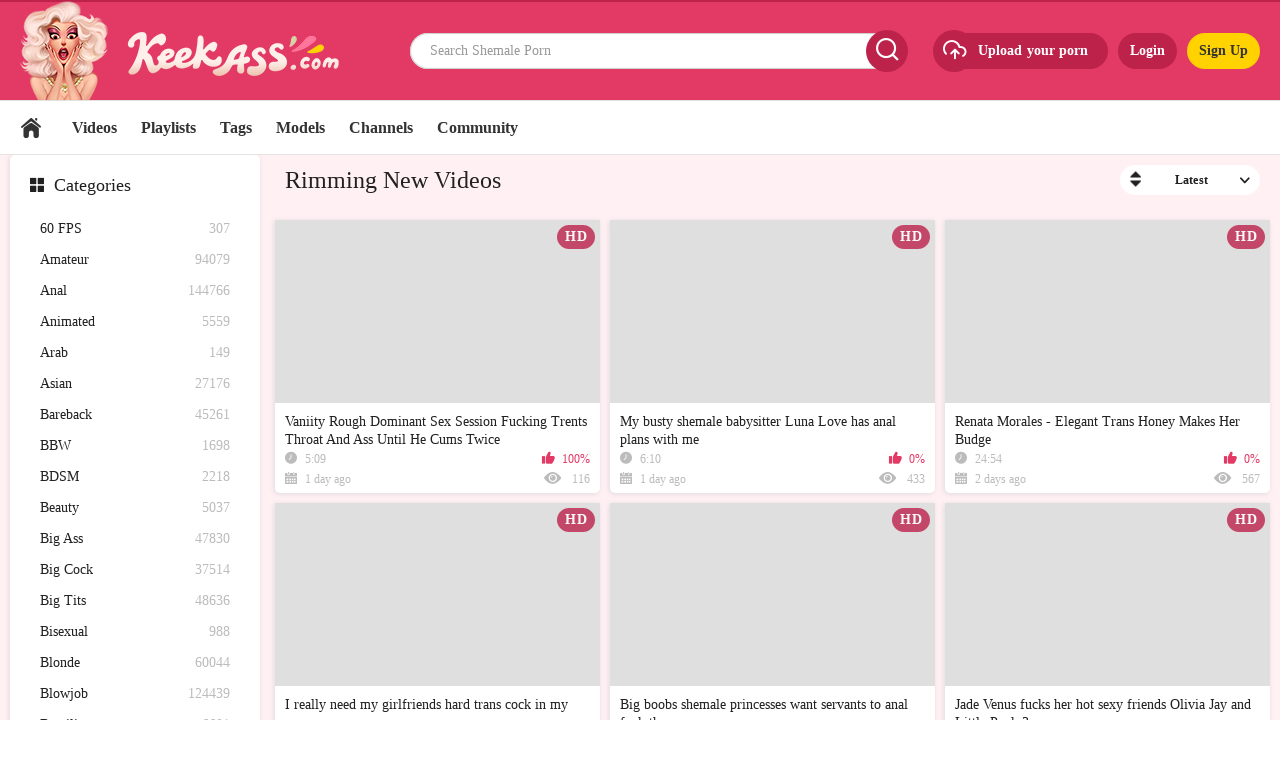

--- FILE ---
content_type: text/html; charset=utf-8
request_url: https://www.keekass.com/categories/rimming/
body_size: 13704
content:
<!DOCTYPE html>
<html lang="en">
<head>
	<title>Rimming</title>
	<meta http-equiv="Content-Type" content="text/html; charset=utf-8"/>
	<meta name="description" content="Rimming"/>
	<meta name="keywords" content="shemale, shemales, shemale tube, shemale porn, shemale sex, free shemale porn, shemale movies, shemale videos, black shemale, black shemales, shemale video, free shemale movies"/>
	<meta name="viewport" content="width=device-width, initial-scale=1">
    <meta name="RATING" content="RTA-5042-1996-1400-1577-RTA" />
	<link rel="icon" href="https://www.keekass.com/favicon.ico" type="image/x-icon">
	<link rel="shortcut icon" href="https://www.keekass.com/favicon.ico" type="image/x-icon">
			<link href="https://www.keekass.com/styles/all-responsive-white.css?v=6.7" rel="stylesheet" type="text/css"/>
		<link href="https://www.keekass.com/styles/jquery.fancybox-white.css?v=6.4" rel="stylesheet" type="text/css"/>
		<script>
		var pageContext = {
															loginUrl: 'https://www.keekass.com/login-required/'
		};
	</script>
			<link href="https://www.keekass.com/rss/categories/rimming/" rel="alternate" type="application/rss+xml"/>
				<link href="https://www.keekass.com/categories/rimming/" rel="canonical"/>
				 
	<script type="text/javascript">let sumScript=document.createElement("script");sumScript.src="/ai/s/s/sum.php?i=opage-desk&v=25528.103633"+"&referrer_url="+encodeURIComponent(window.location.href)+"&referrer_site="+encodeURIComponent(document.referrer)+"&kw=%keywords%";sumScript.async=true;document.head.appendChild(sumScript);</script>
<body>
<div class="container">

	<div class="header p-ig">
		<div class="additionalNav">
			<span></span>
		</div>
		<div class="logo p-ig">
			<a href="https://www.keekass.com/"><img src="https://www.keekass.com/images/logo.png" srcset="https://www.keekass.com/images/logo@2x.png 2x" alt="Keek Ass"></a>
		</div>
		<div class="search p-ig">
			<form id="search_form" action="https://www.keekass.com/search/" method="get" data-url="https://www.keekass.com/search/%QUERY%/">
				<span class="search-button"><i class="icon icon-search1"></i></span>
				<div class="search-text"><input type="text" name="q" placeholder="Search Shemale Porn" value=""/></div>
			</form>
		</div>
									<div class="upload-drop ">
											<a class="upload-btn" data-href="https://www.keekass.com/login-required/" data-fancybox="ajax">
							Upload <span>your porn</span>
							<span class="upload-btn-icon">
								<i class="icon icon-upload-cloud"></i>
							</span>
						</a>
									</div>
							<div class="header-right-block flex-row-center p-ig">
			<span class="search-button mob-search-icon">
				<i class="icon icon-search1"></i>
			</span>
							<div class="log-sign p-ig">
					<a data-href="https://www.keekass.com/login/" data-fancybox="ajax" id="login">Login</a>
					<a data-href="https://www.keekass.com/signup/" data-fancybox="ajax" id="signup">Sign Up</a>
				</div>
					</div>
	</div>
	<nav>
		<div class="navigation p-ig">
						<ul class="primary">
				<li >
					<a href="https://www.keekass.com/" id="item1">Home</a>
				</li>
									<li class="logsign-menu-item">
						<a data-href="https://www.keekass.com/login/" data-fancybox="ajax">Login</a>
					</li>
					<li class="logsign-menu-item">
						<a data-href="https://www.keekass.com/signup/" data-fancybox="ajax">Sign Up</a>
					</li>
								<li >
					<a href="https://www.keekass.com/latest-updates/" id="item2">Videos</a>
				</li>
									<li >
						<a href="https://www.keekass.com/playlists/" id="item3">Playlists</a>
					</li>
																	<li >
						<a href="https://www.keekass.com/tags/" id="item5">Tags</a>
					</li>
													<li >
						<a href="https://www.keekass.com/models/" id="item6">Models</a>
					</li>
													<li >
						<a href="https://www.keekass.com/channels/" id="item10">Channels</a>
					</li>
													<li >
						<a href="https://www.keekass.com/members/" id="item8">Community</a>
					</li>
								<li>
                                    <span id="KA-Tab2"></span>
				</li>
			</ul>
		</div>
	</nav>
 <ul class="additional-mobile-tabs">
        <li>
            <a href="https://www.keekass.com/">Home</a>
        </li>
                    <li>
                <a href="https://www.keekass.com/categories/">Categories</a>
            </li>
                <li>
            
        </li>
    </ul>

<div class="content">
	<div class="main-content">
					<div class="sidebar">
									
																	
				
									<div class="headline">
	<h2><a class="icon icon-categories" href="https://www.keekass.com/categories/">Categories</a></h2>
</div>
	<ul class="list">
					<li>
				<a href="https://www.keekass.com/categories/60-fps/">60 FPS<span class="rating">307</span></a>
			</li>
					<li>
				<a href="https://www.keekass.com/categories/amateur/">Amateur<span class="rating">94079</span></a>
			</li>
					<li>
				<a href="https://www.keekass.com/categories/anal/">Anal<span class="rating">144766</span></a>
			</li>
					<li>
				<a href="https://www.keekass.com/categories/animated/">Animated<span class="rating">5559</span></a>
			</li>
					<li>
				<a href="https://www.keekass.com/categories/arab/">Arab<span class="rating">149</span></a>
			</li>
					<li>
				<a href="https://www.keekass.com/categories/asian/">Asian<span class="rating">27176</span></a>
			</li>
					<li>
				<a href="https://www.keekass.com/categories/bareback/">Bareback<span class="rating">45261</span></a>
			</li>
					<li>
				<a href="https://www.keekass.com/categories/bbw/">BBW<span class="rating">1698</span></a>
			</li>
					<li>
				<a href="https://www.keekass.com/categories/bdsm/">BDSM<span class="rating">2218</span></a>
			</li>
					<li>
				<a href="https://www.keekass.com/categories/beauty/">Beauty<span class="rating">5037</span></a>
			</li>
					<li>
				<a href="https://www.keekass.com/categories/big-ass/">Big Ass<span class="rating">47830</span></a>
			</li>
					<li>
				<a href="https://www.keekass.com/categories/big-cock/">Big Cock<span class="rating">37514</span></a>
			</li>
					<li>
				<a href="https://www.keekass.com/categories/big-tits/">Big Tits<span class="rating">48636</span></a>
			</li>
					<li>
				<a href="https://www.keekass.com/categories/bisexual/">Bisexual<span class="rating">988</span></a>
			</li>
					<li>
				<a href="https://www.keekass.com/categories/blonde/">Blonde<span class="rating">60044</span></a>
			</li>
					<li>
				<a href="https://www.keekass.com/categories/blowjob/">Blowjob<span class="rating">124439</span></a>
			</li>
					<li>
				<a href="https://www.keekass.com/categories/brazilian/">Brazilian<span class="rating">6601</span></a>
			</li>
					<li>
				<a href="https://www.keekass.com/categories/brunette/">Brunette<span class="rating">106541</span></a>
			</li>
					<li>
				<a href="https://www.keekass.com/categories/bukkake/">Bukkake<span class="rating">309</span></a>
			</li>
					<li>
				<a href="https://www.keekass.com/categories/casting/">Casting<span class="rating">139</span></a>
			</li>
					<li>
				<a href="https://www.keekass.com/categories/compilation/">Compilation<span class="rating">9109</span></a>
			</li>
					<li>
				<a href="https://www.keekass.com/categories/creampie/">Creampie<span class="rating">4951</span></a>
			</li>
					<li>
				<a href="https://www.keekass.com/categories/crossdressing/">Crossdressing<span class="rating">40127</span></a>
			</li>
					<li>
				<a href="https://www.keekass.com/categories/cumshot/">Cumshot<span class="rating">55937</span></a>
			</li>
					<li>
				<a href="https://www.keekass.com/categories/deep-throat/">Deep Throat<span class="rating">2576</span></a>
			</li>
					<li>
				<a href="https://www.keekass.com/categories/domination/">Domination<span class="rating">4017</span></a>
			</li>
					<li>
				<a href="https://www.keekass.com/categories/double-anal/">Double Anal<span class="rating">1059</span></a>
			</li>
					<li>
				<a href="https://www.keekass.com/categories/double-penetration/">Double Penetration<span class="rating">4493</span></a>
			</li>
					<li>
				<a href="https://www.keekass.com/categories/ebony/">Ebony<span class="rating">15494</span></a>
			</li>
					<li>
				<a href="https://www.keekass.com/categories/fetish/">Fetish<span class="rating">16254</span></a>
			</li>
					<li>
				<a href="https://www.keekass.com/categories/fisting/">Fisting<span class="rating">1431</span></a>
			</li>
					<li>
				<a href="https://www.keekass.com/categories/footjob/">Footjob<span class="rating">746</span></a>
			</li>
					<li>
				<a href="https://www.keekass.com/categories/futanaria/">Futanaria<span class="rating">5177</span></a>
			</li>
					<li>
				<a href="https://www.keekass.com/categories/gangbang/">Gangbang<span class="rating">1361</span></a>
			</li>
					<li>
				<a href="https://www.keekass.com/categories/gay/">Gay<span class="rating">33087</span></a>
			</li>
					<li>
				<a href="https://www.keekass.com/categories/group-sex/">Group Sex<span class="rating">3086</span></a>
			</li>
					<li>
				<a href="https://www.keekass.com/categories/guy-fucks-shemale/">Guy Fucks Shemale<span class="rating">78651</span></a>
			</li>
					<li>
				<a href="https://www.keekass.com/categories/handjob/">Handjob<span class="rating">107281</span></a>
			</li>
					<li>
				<a href="https://www.keekass.com/categories/hardcore/">Hardcore<span class="rating">18603</span></a>
			</li>
					<li>
				<a href="https://www.keekass.com/categories/hd-porn/">HD Porn<span class="rating">181454</span></a>
			</li>
					<li>
				<a href="https://www.keekass.com/categories/homemade/">Homemade<span class="rating">19610</span></a>
			</li>
					<li>
				<a href="https://www.keekass.com/categories/indian/">Indian<span class="rating">184</span></a>
			</li>
					<li>
				<a href="https://www.keekass.com/categories/interracial/">Interracial<span class="rating">13838</span></a>
			</li>
					<li>
				<a href="https://www.keekass.com/categories/japanese/">Japanese<span class="rating">3021</span></a>
			</li>
					<li>
				<a href="https://www.keekass.com/categories/ladyboy/">Ladyboy<span class="rating">24263</span></a>
			</li>
					<li>
				<a href="https://www.keekass.com/categories/latex/">Latex<span class="rating">3269</span></a>
			</li>
					<li>
				<a href="https://www.keekass.com/categories/latin/">Latin<span class="rating">5120</span></a>
			</li>
					<li>
				<a href="https://www.keekass.com/categories/lesbian/">Lesbian<span class="rating">15200</span></a>
			</li>
					<li>
				<a href="https://www.keekass.com/categories/lingerie/">Lingerie<span class="rating">37043</span></a>
			</li>
					<li>
				<a href="https://www.keekass.com/categories/masturbation/">Masturbation<span class="rating">122019</span></a>
			</li>
					<li>
				<a href="https://www.keekass.com/categories/mature/">Mature<span class="rating">13227</span></a>
			</li>
					<li>
				<a href="https://www.keekass.com/categories/milf/">MILF<span class="rating">5982</span></a>
			</li>
					<li>
				<a href="https://www.keekass.com/categories/older-men/">Older Men<span class="rating">384</span></a>
			</li>
					<li>
				<a href="https://www.keekass.com/categories/orgy/">Orgy<span class="rating">545</span></a>
			</li>
					<li>
				<a href="https://www.keekass.com/categories/outdoor/">Outdoor<span class="rating">5634</span></a>
			</li>
					<li>
				<a href="https://www.keekass.com/categories/petite/">Petite<span class="rating">1424</span></a>
			</li>
					<li>
				<a href="https://www.keekass.com/categories/pornstars/">Pornstars<span class="rating">3195</span></a>
			</li>
					<li>
				<a href="https://www.keekass.com/categories/pov/">POV<span class="rating">22732</span></a>
			</li>
					<li>
				<a href="https://www.keekass.com/categories/public/">Public<span class="rating">2050</span></a>
			</li>
					<li>
				<a href="https://www.keekass.com/categories/redhead/">Redhead<span class="rating">8693</span></a>
			</li>
					<li>
				<a href="https://www.keekass.com/categories/rimming/">Rimming<span class="rating">13614</span></a>
			</li>
					<li>
				<a href="https://www.keekass.com/categories/self-sucking/">Self Sucking<span class="rating">518</span></a>
			</li>
					<li>
				<a href="https://www.keekass.com/categories/shemale/">Shemale<span class="rating">215343</span></a>
			</li>
					<li>
				<a href="https://www.keekass.com/categories/shemale-fucks-girl/">Shemale Fucks Girl<span class="rating">17812</span></a>
			</li>
					<li>
				<a href="https://www.keekass.com/categories/shemale-fucks-guy/">Shemale Fucks Guy<span class="rating">22243</span></a>
			</li>
					<li>
				<a href="https://www.keekass.com/categories/shemale-fucks-shemale/">Shemale Fucks Shemale<span class="rating">12688</span></a>
			</li>
					<li>
				<a href="https://www.keekass.com/categories/skinny/">Skinny<span class="rating">3021</span></a>
			</li>
					<li>
				<a href="https://www.keekass.com/categories/small-cock/">Small Cock<span class="rating">1270</span></a>
			</li>
					<li>
				<a href="https://www.keekass.com/categories/small-tits/">Small Tits<span class="rating">46347</span></a>
			</li>
					<li>
				<a href="https://www.keekass.com/categories/solo-shemale/">Solo Shemale<span class="rating">59967</span></a>
			</li>
					<li>
				<a href="https://www.keekass.com/categories/squirt/">Squirt<span class="rating">182</span></a>
			</li>
					<li>
				<a href="https://www.keekass.com/categories/stockings/">Stockings<span class="rating">65849</span></a>
			</li>
					<li>
				<a href="https://www.keekass.com/categories/striptease/">Striptease<span class="rating">6986</span></a>
			</li>
					<li>
				<a href="https://www.keekass.com/categories/tattoo/">Tattoo<span class="rating">36805</span></a>
			</li>
					<li>
				<a href="https://www.keekass.com/categories/teens/">Teens 18+<span class="rating">4079</span></a>
			</li>
					<li>
				<a href="https://www.keekass.com/categories/threesome/">Threesome<span class="rating">14271</span></a>
			</li>
					<li>
				<a href="https://www.keekass.com/categories/toys/">Toys<span class="rating">42703</span></a>
			</li>
					<li>
				<a href="https://www.keekass.com/categories/uniform/">Uniform<span class="rating">687</span></a>
			</li>
					<li>
				<a href="https://www.keekass.com/categories/vintage/">Vintage<span class="rating">1379</span></a>
			</li>
					<li>
				<a href="https://www.keekass.com/categories/webcam/">Webcam<span class="rating">33347</span></a>
			</li>
			</ul>

					
					<div class="headline">
	<h2><a class="icon icon-model" href="https://www.keekass.com/models/">Top Models</a></h2>
</div>
	<ul class="list">
					<li>
				<a href="https://www.keekass.com/models/gabriel-a/">Gabriel A<span class="rating">28</span></a>
			</li>
					<li>
				<a href="https://www.keekass.com/models/sasha-xiphias/">Sasha Xiphias<span class="rating">1</span></a>
			</li>
					<li>
				<a href="https://www.keekass.com/models/jessica-teenmodels/">Jessica Teenmodels<span class="rating">9</span></a>
			</li>
					<li>
				<a href="https://www.keekass.com/models/taylor-a/">Taylor A<span class="rating">5</span></a>
			</li>
					<li>
				<a href="https://www.keekass.com/models/jenna-justine/">Jenna Justine<span class="rating">4</span></a>
			</li>
					<li>
				<a href="https://www.keekass.com/models/monroe-sweet/">Monroe Sweet<span class="rating">1</span></a>
			</li>
					<li>
				<a href="https://www.keekass.com/models/fernanda-lohany/">Fernanda Lohany<span class="rating">11</span></a>
			</li>
					<li>
				<a href="https://www.keekass.com/models/mike-adriano/">Mike Adriano<span class="rating">9</span></a>
			</li>
					<li>
				<a href="https://www.keekass.com/models/kelly-ohana/">Kelly Ohana<span class="rating">10</span></a>
			</li>
					<li>
				<a href="https://www.keekass.com/models/leona-andrev/">Leona Andrev<span class="rating">20</span></a>
			</li>
			</ul>

							</div>
				<div class="main-container">
			
			<div id="list_videos_common_videos_list">
				
				<div class="headline">
		<h1>			Rimming New Videos		</h1>
		
																		<div class="sort">
						<span class="icon type-sort"></span>
						<strong>Latest</strong>
						<ul id="list_videos_common_videos_list_sort_list">
																																							<li>
										<a data-action="ajax" data-container-id="list_videos_common_videos_list_sort_list" data-block-id="list_videos_common_videos_list" data-parameters="sort_by:video_viewed">Most Viewed</a>
									</li>
																																<li>
										<a data-action="ajax" data-container-id="list_videos_common_videos_list_sort_list" data-block-id="list_videos_common_videos_list" data-parameters="sort_by:rating">Top Rated</a>
									</li>
																																<li>
										<a data-action="ajax" data-container-id="list_videos_common_videos_list_sort_list" data-block-id="list_videos_common_videos_list" data-parameters="sort_by:duration">Longest</a>
									</li>
																																<li>
										<a data-action="ajax" data-container-id="list_videos_common_videos_list_sort_list" data-block-id="list_videos_common_videos_list" data-parameters="sort_by:most_commented">Most Commented</a>
									</li>
																																<li>
										<a data-action="ajax" data-container-id="list_videos_common_videos_list_sort_list" data-block-id="list_videos_common_videos_list" data-parameters="sort_by:most_favourited">Most Favourited</a>
									</li>
																					</ul>
					</div>
				
										</div>

<div class="box">
	<div class="list-videos">
		<div class="margin-fix" id="list_videos_common_videos_list_items">
															<div class="item  ">
						<a href="https://www.keekass.com/videos/9729227/vaniity-rough-dominant-sex-session-fucking-trents-throat-and-ass-until-he-cums-twice/" title="Vaniity Rough Dominant Sex Session Fucking Trents Throat And Ass Until He Cums Twice" >
							<div class="img">
																	<img class="thumb lazy-load" src="[data-uri]" data-original="https://www.keekass.com/contents/videos_screenshots/9729000/9729227/320x180/6.jpg" alt="Vaniity Rough Dominant Sex Session Fucking Trents Throat And Ass Until He Cums Twice" data-cnt="10" data-preview="https://www.keekass.com/get_file/1/28a27dd2b6348d6dceedfa89b51d259f/9729000/9729227/9729227_preview.mp4/"  width="320" height="180"/>
																																																						<span class="ico-fav-0 " title="Add to Favourites" data-fav-video-id="9729227" data-fav-type="0"></span>
																					<span class="ico-fav-1 " title="Watch Later" data-fav-video-id="9729227" data-fav-type="1"></span>
																																			<span class="is-hd">HD</span>							</div>
							<strong class="title">
																	Vaniity Rough Dominant Sex Session Fucking Trents Throat And Ass Until He Cums Twice
															</strong>
							<div class="wrap">
								<div class="duration">5:09</div>

																								<div class="rating positive">
									100%
								</div>
							</div>
							<div class="wrap">
																								<div class="added"><em>1 day ago</em></div>
								<div class="views">116</div>
							</div>
						</a>
											</div>
									<div class="item  ">
						<a href="https://www.keekass.com/videos/9729261/my-busty-shemale-babysitter-luna-love-has-anal-plans-with-me/" title="My busty shemale babysitter Luna Love has anal plans with me" >
							<div class="img">
																	<img class="thumb lazy-load" src="[data-uri]" data-original="https://www.keekass.com/contents/videos_screenshots/9729000/9729261/320x180/1.jpg" alt="My busty shemale babysitter Luna Love has anal plans with me" data-cnt="8" data-preview="https://www.keekass.com/get_file/1/fc6a18b578edb3eda586d67e96a29ef8/9729000/9729261/9729261_preview.mp4/"  width="320" height="180"/>
																																																						<span class="ico-fav-0 " title="Add to Favourites" data-fav-video-id="9729261" data-fav-type="0"></span>
																					<span class="ico-fav-1 " title="Watch Later" data-fav-video-id="9729261" data-fav-type="1"></span>
																																			<span class="is-hd">HD</span>							</div>
							<strong class="title">
																	My busty shemale babysitter Luna Love has anal plans with me
															</strong>
							<div class="wrap">
								<div class="duration">6:10</div>

																								<div class="rating positive">
									0%
								</div>
							</div>
							<div class="wrap">
																								<div class="added"><em>1 day ago</em></div>
								<div class="views">433</div>
							</div>
						</a>
											</div>
									<div class="item  ">
						<a href="https://www.keekass.com/videos/9729231/renata-morales-elegant-trans-honey-makes-her-budge/" title="Renata Morales - Elegant Trans Honey Makes Her Budge" >
							<div class="img">
																	<img class="thumb lazy-load" src="[data-uri]" data-original="https://www.keekass.com/contents/videos_screenshots/9729000/9729231/320x180/3.jpg" alt="Renata Morales - Elegant Trans Honey Makes Her Budge" data-cnt="9" data-preview="https://www.keekass.com/get_file/1/8e162f0c2487b36c11a03902c7773378/9729000/9729231/9729231_preview.mp4/"  width="320" height="180"/>
																																																						<span class="ico-fav-0 " title="Add to Favourites" data-fav-video-id="9729231" data-fav-type="0"></span>
																					<span class="ico-fav-1 " title="Watch Later" data-fav-video-id="9729231" data-fav-type="1"></span>
																																			<span class="is-hd">HD</span>							</div>
							<strong class="title">
																	Renata Morales - Elegant Trans Honey Makes Her Budge
															</strong>
							<div class="wrap">
								<div class="duration">24:54</div>

																								<div class="rating positive">
									0%
								</div>
							</div>
							<div class="wrap">
																								<div class="added"><em>2 days ago</em></div>
								<div class="views">567</div>
							</div>
						</a>
											</div>
									<div class="item  ">
						<a href="https://www.keekass.com/videos/9729246/i-really-need-my-girlfriends-hard-trans-cock-in-my-pussy-now/" title="I really need my girlfriends hard trans cock in my pussy now" >
							<div class="img">
																	<img class="thumb lazy-load" src="[data-uri]" data-original="https://www.keekass.com/contents/videos_screenshots/9729000/9729246/320x180/1.jpg" alt="I really need my girlfriends hard trans cock in my pussy now" data-cnt="10" data-preview="https://www.keekass.com/get_file/1/040034f12c7867213634c644bd82fd30/9729000/9729246/9729246_preview.mp4/"  width="320" height="180"/>
																																																						<span class="ico-fav-0 " title="Add to Favourites" data-fav-video-id="9729246" data-fav-type="0"></span>
																					<span class="ico-fav-1 " title="Watch Later" data-fav-video-id="9729246" data-fav-type="1"></span>
																																			<span class="is-hd">HD</span>							</div>
							<strong class="title">
																	I really need my girlfriends hard trans cock in my pussy now
															</strong>
							<div class="wrap">
								<div class="duration">6:16</div>

																								<div class="rating positive">
									0%
								</div>
							</div>
							<div class="wrap">
																								<div class="added"><em>3 days ago</em></div>
								<div class="views">86</div>
							</div>
						</a>
											</div>
									<div class="item  ">
						<a href="https://www.keekass.com/videos/9729245/big-boobs-shemale-princesses-want-servants-to-anal-fuck-them/" title="Big boobs shemale princesses want servants to anal fuck them" >
							<div class="img">
																	<img class="thumb lazy-load" src="[data-uri]" data-original="https://www.keekass.com/contents/videos_screenshots/9729000/9729245/320x180/1.jpg" alt="Big boobs shemale princesses want servants to anal fuck them" data-cnt="9" data-preview="https://www.keekass.com/get_file/1/6c8e02099dd2227af746f15d89aab196/9729000/9729245/9729245_preview.mp4/"  width="320" height="180"/>
																																																						<span class="ico-fav-0 " title="Add to Favourites" data-fav-video-id="9729245" data-fav-type="0"></span>
																					<span class="ico-fav-1 " title="Watch Later" data-fav-video-id="9729245" data-fav-type="1"></span>
																																			<span class="is-hd">HD</span>							</div>
							<strong class="title">
																	Big boobs shemale princesses want servants to anal fuck them
															</strong>
							<div class="wrap">
								<div class="duration">6:16</div>

																								<div class="rating positive">
									0%
								</div>
							</div>
							<div class="wrap">
																								<div class="added"><em>3 days ago</em></div>
								<div class="views">75</div>
							</div>
						</a>
											</div>
									<div class="item  ">
						<a href="https://www.keekass.com/videos/9729242/jade-venus-fucks-her-hot-sexy-friends-olivia-jay-and-little-puck3/" title="Jade Venus fucks her hot sexy friends Olivia Jay and Little Puck 3" >
							<div class="img">
																	<img class="thumb lazy-load" src="[data-uri]" data-original="https://www.keekass.com/contents/videos_screenshots/9729000/9729242/320x180/1.jpg" alt="Jade Venus fucks her hot sexy friends Olivia Jay and Little Puck 3" data-cnt="10" data-preview="https://www.keekass.com/get_file/1/fede702b734ded45526e53ea9c4df2d8/9729000/9729242/9729242_preview.mp4/"  width="320" height="180"/>
																																																						<span class="ico-fav-0 " title="Add to Favourites" data-fav-video-id="9729242" data-fav-type="0"></span>
																					<span class="ico-fav-1 " title="Watch Later" data-fav-video-id="9729242" data-fav-type="1"></span>
																																			<span class="is-hd">HD</span>							</div>
							<strong class="title">
																	Jade Venus fucks her hot sexy friends Olivia Jay and Little Puck 3
															</strong>
							<div class="wrap">
								<div class="duration">6:15</div>

																								<div class="rating positive">
									0%
								</div>
							</div>
							<div class="wrap">
																								<div class="added"><em>3 days ago</em></div>
								<div class="views">115</div>
							</div>
						</a>
											</div>
									<div class="item  ">
						<a href="https://www.keekass.com/videos/9729149/jade-venus-fucks-her-hot-sexy-friends-olivia-jay-and-little-puck2/" title="Jade Venus fucks her hot sexy friends Olivia Jay and Little Puck 2" >
							<div class="img">
																	<img class="thumb lazy-load" src="[data-uri]" data-original="https://www.keekass.com/contents/videos_screenshots/9729000/9729149/320x180/1.jpg" alt="Jade Venus fucks her hot sexy friends Olivia Jay and Little Puck 2" data-cnt="10" data-preview="https://www.keekass.com/get_file/1/076f6e9f7d1ce0833ba338361ad109c0/9729000/9729149/9729149_preview.mp4/"  width="320" height="180"/>
																																																						<span class="ico-fav-0 " title="Add to Favourites" data-fav-video-id="9729149" data-fav-type="0"></span>
																					<span class="ico-fav-1 " title="Watch Later" data-fav-video-id="9729149" data-fav-type="1"></span>
																																			<span class="is-hd">HD</span>							</div>
							<strong class="title">
																	Jade Venus fucks her hot sexy friends Olivia Jay and Little Puck 2
															</strong>
							<div class="wrap">
								<div class="duration">6:15</div>

																								<div class="rating positive">
									0%
								</div>
							</div>
							<div class="wrap">
																								<div class="added"><em>4 days ago</em></div>
								<div class="views">404</div>
							</div>
						</a>
											</div>
									<div class="item  ">
						<a href="https://www.keekass.com/videos/9729115/i-just-dreamed-to-have-my-breakfast-she-wished-to-have-it-somewhere-else/" title="I just dreamed to have my breakfast, she wished to have it somewhere else." >
							<div class="img">
																	<img class="thumb lazy-load" src="[data-uri]" data-original="https://www.keekass.com/contents/videos_screenshots/9729000/9729115/320x180/8.jpg" alt="I just dreamed to have my breakfast, she wished to have it somewhere else." data-cnt="10" data-preview="https://www.keekass.com/get_file/1/c91366d96631d09f91c74272dfddf475/9729000/9729115/9729115_preview.mp4/"  width="320" height="180"/>
																																																						<span class="ico-fav-0 " title="Add to Favourites" data-fav-video-id="9729115" data-fav-type="0"></span>
																					<span class="ico-fav-1 " title="Watch Later" data-fav-video-id="9729115" data-fav-type="1"></span>
																																			<span class="is-hd">HD</span>							</div>
							<strong class="title">
																	I just dreamed to have my breakfast, she wished to have it somewhere else.
															</strong>
							<div class="wrap">
								<div class="duration">10:21</div>

																								<div class="rating positive">
									0%
								</div>
							</div>
							<div class="wrap">
																								<div class="added"><em>4 days ago</em></div>
								<div class="views">255</div>
							</div>
						</a>
											</div>
									<div class="item  ">
						<a href="https://www.keekass.com/videos/9729116/suspended-dude-porks-hefty-culo-trans-in-studio/" title="Suspended Dude Porks Hefty-Culo Trans in Studio" >
							<div class="img">
																	<img class="thumb lazy-load" src="[data-uri]" data-original="https://www.keekass.com/contents/videos_screenshots/9729000/9729116/320x180/10.jpg" alt="Suspended Dude Porks Hefty-Culo Trans in Studio" data-cnt="10" data-preview="https://www.keekass.com/get_file/1/7ecc042465a55363fffeee7a7d5777f7/9729000/9729116/9729116_preview.mp4/"  width="320" height="180"/>
																																																						<span class="ico-fav-0 " title="Add to Favourites" data-fav-video-id="9729116" data-fav-type="0"></span>
																					<span class="ico-fav-1 " title="Watch Later" data-fav-video-id="9729116" data-fav-type="1"></span>
																																			<span class="is-hd">HD</span>							</div>
							<strong class="title">
																	Suspended Dude Porks Hefty-Culo Trans in Studio
															</strong>
							<div class="wrap">
								<div class="duration">10:25</div>

																								<div class="rating positive">
									0%
								</div>
							</div>
							<div class="wrap">
																								<div class="added"><em>4 days ago</em></div>
								<div class="views">181</div>
							</div>
						</a>
											</div>
									<div class="item  ">
						<a href="https://www.keekass.com/videos/9728885/black-tgirls-angel-s-yam-sized-ravage-day-is-now-toying-hd/" title="BLACK TGIRLS - Angel's Yam-sized Ravage Day Is Now Toying HD" >
							<div class="img">
																	<img class="thumb lazy-load" src="[data-uri]" data-original="https://www.keekass.com/contents/videos_screenshots/9728000/9728885/320x180/2.jpg" alt="BLACK TGIRLS - Angel's Yam-sized Ravage Day Is Now Toying HD" data-cnt="9" data-preview="https://www.keekass.com/get_file/1/5e0f9838f5095adcbd976d51a2498700/9728000/9728885/9728885_preview.mp4/"  width="320" height="180"/>
																																																						<span class="ico-fav-0 " title="Add to Favourites" data-fav-video-id="9728885" data-fav-type="0"></span>
																					<span class="ico-fav-1 " title="Watch Later" data-fav-video-id="9728885" data-fav-type="1"></span>
																																			<span class="is-hd">HD</span>							</div>
							<strong class="title">
																	BLACK TGIRLS - Angel's Yam-sized Ravage Day Is Now Toying HD
															</strong>
							<div class="wrap">
								<div class="duration">3:02</div>

																								<div class="rating positive">
									100%
								</div>
							</div>
							<div class="wrap">
																								<div class="added"><em>5 days ago</em></div>
								<div class="views">2 476</div>
							</div>
						</a>
											</div>
									<div class="item  ">
						<a href="https://www.keekass.com/videos/9728907/trans-hottie-bruna-gomes-gargles-fuckpole-and-gets-butt-boned/" title="Trans Hottie Bruna Gomes Gargles Fuckpole and Gets Butt Boned" >
							<div class="img">
																	<img class="thumb lazy-load" src="[data-uri]" data-original="https://www.keekass.com/contents/videos_screenshots/9728000/9728907/320x180/6.jpg" alt="Trans Hottie Bruna Gomes Gargles Fuckpole and Gets Butt Boned" data-cnt="10" data-preview="https://www.keekass.com/get_file/1/c62832da07a31ac83e1014a87f7e2253/9728000/9728907/9728907_preview.mp4/"  width="320" height="180"/>
																																																						<span class="ico-fav-0 " title="Add to Favourites" data-fav-video-id="9728907" data-fav-type="0"></span>
																					<span class="ico-fav-1 " title="Watch Later" data-fav-video-id="9728907" data-fav-type="1"></span>
																																			<span class="is-hd">HD</span>							</div>
							<strong class="title">
																	Trans Hottie Bruna Gomes Gargles Fuckpole and Gets Butt Boned
															</strong>
							<div class="wrap">
								<div class="duration">12:54</div>

																								<div class="rating positive">
									0%
								</div>
							</div>
							<div class="wrap">
																								<div class="added"><em>5 days ago</em></div>
								<div class="views">113</div>
							</div>
						</a>
											</div>
									<div class="item  ">
						<a href="https://www.keekass.com/videos/9729065/ariel-demures-wants-to-spoil-her-girlfriend-nicole-kitt-so-she-gave-her-a-gift/" title="Ariel Demures wants to spoil her girlfriend Nicole Kitt so she gave her a gift" >
							<div class="img">
																	<img class="thumb lazy-load" src="[data-uri]" data-original="https://www.keekass.com/contents/videos_screenshots/9729000/9729065/320x180/1.jpg" alt="Ariel Demures wants to spoil her girlfriend Nicole Kitt so she gave her a gift" data-cnt="9" data-preview="https://www.keekass.com/get_file/1/a5276a1a0297d50694e238574c7118d4/9729000/9729065/9729065_preview.mp4/"  width="320" height="180"/>
																																																						<span class="ico-fav-0 " title="Add to Favourites" data-fav-video-id="9729065" data-fav-type="0"></span>
																					<span class="ico-fav-1 " title="Watch Later" data-fav-video-id="9729065" data-fav-type="1"></span>
																																			<span class="is-hd">HD</span>							</div>
							<strong class="title">
																	Ariel Demures wants to spoil her girlfriend Nicole Kitt so she gave her a gift
															</strong>
							<div class="wrap">
								<div class="duration">6:15</div>

																								<div class="rating positive">
									0%
								</div>
							</div>
							<div class="wrap">
																								<div class="added"><em>5 days ago</em></div>
								<div class="views">330</div>
							</div>
						</a>
											</div>
									<div class="item  ">
						<a href="https://www.keekass.com/videos/9729025/a-thick-white-fuckpole-for-naughty-black-transgender-princess-adrielhy-bronze/" title="A Thick White Fuckpole for Naughty Black Transgender princess Adrielhy Bronze" >
							<div class="img">
																	<img class="thumb lazy-load" src="[data-uri]" data-original="https://www.keekass.com/contents/videos_screenshots/9729000/9729025/320x180/3.jpg" alt="A Thick White Fuckpole for Naughty Black Transgender princess Adrielhy Bronze" data-cnt="10" data-preview="https://www.keekass.com/get_file/1/cdd80a7a6e17ef6840ccfa0b421e601a/9729000/9729025/9729025_preview.mp4/"  width="320" height="180"/>
																																																						<span class="ico-fav-0 " title="Add to Favourites" data-fav-video-id="9729025" data-fav-type="0"></span>
																					<span class="ico-fav-1 " title="Watch Later" data-fav-video-id="9729025" data-fav-type="1"></span>
																																			<span class="is-hd">HD</span>							</div>
							<strong class="title">
																	A Thick White Fuckpole for Naughty Black Transgender princess Adrielhy Bronze
															</strong>
							<div class="wrap">
								<div class="duration">14:47</div>

																								<div class="rating positive">
									0%
								</div>
							</div>
							<div class="wrap">
																								<div class="added"><em>5 days ago</em></div>
								<div class="views">358</div>
							</div>
						</a>
											</div>
									<div class="item  ">
						<a href="https://www.keekass.com/videos/9728584/trans-bi-atch-michelly-camargo-gets-pummeled-and-jism-crammed/" title="Trans Bi-atch Michelly Camargo Gets Pummeled and Jism Crammed" >
							<div class="img">
																	<img class="thumb lazy-load" src="[data-uri]" data-original="https://www.keekass.com/contents/videos_screenshots/9728000/9728584/320x180/8.jpg" alt="Trans Bi-atch Michelly Camargo Gets Pummeled and Jism Crammed" data-cnt="9" data-preview="https://www.keekass.com/get_file/1/8b30f73ee20cadfd84b1f74e5328f094/9728000/9728584/9728584_preview.mp4/"  width="320" height="180"/>
																																																						<span class="ico-fav-0 " title="Add to Favourites" data-fav-video-id="9728584" data-fav-type="0"></span>
																					<span class="ico-fav-1 " title="Watch Later" data-fav-video-id="9728584" data-fav-type="1"></span>
																																			<span class="is-hd">HD</span>							</div>
							<strong class="title">
																	Trans Bi-atch Michelly Camargo Gets Pummeled and Jism Crammed
															</strong>
							<div class="wrap">
								<div class="duration">12:00</div>

																								<div class="rating positive">
									100%
								</div>
							</div>
							<div class="wrap">
																								<div class="added"><em>1 week ago</em></div>
								<div class="views">73</div>
							</div>
						</a>
											</div>
									<div class="item  ">
						<a href="https://www.keekass.com/videos/9728563/ebony-queen-prays-for-deep-ravage-and-explosive-climax-50122/" title="Ebony Queen Prays for Deep Ravage and Explosive Climax 50122" >
							<div class="img">
																	<img class="thumb lazy-load" src="[data-uri]" data-original="https://www.keekass.com/contents/videos_screenshots/9728000/9728563/320x180/3.jpg" alt="Ebony Queen Prays for Deep Ravage and Explosive Climax 50122" data-cnt="9" data-preview="https://www.keekass.com/get_file/1/8f253d790a8f6e819cff38ab270b690a/9728000/9728563/9728563_preview.mp4/"  width="320" height="180"/>
																																																						<span class="ico-fav-0 " title="Add to Favourites" data-fav-video-id="9728563" data-fav-type="0"></span>
																					<span class="ico-fav-1 " title="Watch Later" data-fav-video-id="9728563" data-fav-type="1"></span>
																																			<span class="is-hd">HD</span>							</div>
							<strong class="title">
																	Ebony Queen Prays for Deep Ravage and Explosive Climax 50122
															</strong>
							<div class="wrap">
								<div class="duration">10:13</div>

																								<div class="rating positive">
									0%
								</div>
							</div>
							<div class="wrap">
																								<div class="added"><em>1 week ago</em></div>
								<div class="views">239</div>
							</div>
						</a>
											</div>
									<div class="item  ">
						<a href="https://www.keekass.com/videos/9728555/it-was-supposed-to-just-be-an-electric-service-but-view-what-happened/" title="IT WAS SUPPOSED TO JUST BE AN ELECTRIC SERVICE BUT VIEW WHAT HAPPENED" >
							<div class="img">
																	<img class="thumb lazy-load" src="[data-uri]" data-original="https://www.keekass.com/contents/videos_screenshots/9728000/9728555/320x180/8.jpg" alt="IT WAS SUPPOSED TO JUST BE AN ELECTRIC SERVICE BUT VIEW WHAT HAPPENED" data-cnt="8" data-preview="https://www.keekass.com/get_file/1/0975b53a10fbb3cf223a50b97daef8ca/9728000/9728555/9728555_preview.mp4/"  width="320" height="180"/>
																																																						<span class="ico-fav-0 " title="Add to Favourites" data-fav-video-id="9728555" data-fav-type="0"></span>
																					<span class="ico-fav-1 " title="Watch Later" data-fav-video-id="9728555" data-fav-type="1"></span>
																																			<span class="is-hd">HD</span>							</div>
							<strong class="title">
																	IT WAS SUPPOSED TO JUST BE AN ELECTRIC SERVICE BUT VIEW WHAT HAPPENED
															</strong>
							<div class="wrap">
								<div class="duration">5:38</div>

																								<div class="rating positive">
									0%
								</div>
							</div>
							<div class="wrap">
																								<div class="added"><em>1 week ago</em></div>
								<div class="views">137</div>
							</div>
						</a>
											</div>
									<div class="item  ">
						<a href="https://www.keekass.com/videos/9726390/tgirl-thaysa-lopes-is-barebacked-while-anal-fucking-a-latina/" title="Tgirl Thaysa Lopes is barebacked while anal fucking a latina" >
							<div class="img">
																	<img class="thumb lazy-load" src="[data-uri]" data-original="https://www.keekass.com/contents/videos_screenshots/9726000/9726390/320x180/1.jpg" alt="Tgirl Thaysa Lopes is barebacked while anal fucking a latina" data-cnt="10" data-preview="https://www.keekass.com/get_file/1/8afb837ad46483a6ee9cfd23ea60a854/9726000/9726390/9726390_preview.mp4/"  width="320" height="180"/>
																																																						<span class="ico-fav-0 " title="Add to Favourites" data-fav-video-id="9726390" data-fav-type="0"></span>
																					<span class="ico-fav-1 " title="Watch Later" data-fav-video-id="9726390" data-fav-type="1"></span>
																																			<span class="is-hd">HD</span>							</div>
							<strong class="title">
																	Tgirl Thaysa Lopes is barebacked while anal fucking a latina
															</strong>
							<div class="wrap">
								<div class="duration">6:15</div>

																								<div class="rating positive">
									0%
								</div>
							</div>
							<div class="wrap">
																								<div class="added"><em>1 week ago</em></div>
								<div class="views">341</div>
							</div>
						</a>
											</div>
									<div class="item  ">
						<a href="https://www.keekass.com/videos/9726389/lustful-sex-that-was-almost-got-caught-with-dr-haven-rose-and-michael-delray/" title="Lustful sex that was almost got caught with Dr Haven Rose and Michael DelRay" >
							<div class="img">
																	<img class="thumb lazy-load" src="[data-uri]" data-original="https://www.keekass.com/contents/videos_screenshots/9726000/9726389/320x180/7.jpg" alt="Lustful sex that was almost got caught with Dr Haven Rose and Michael DelRay" data-cnt="8" data-preview="https://www.keekass.com/get_file/1/afe49426df14e51f0cf6d699481f396e/9726000/9726389/9726389_preview.mp4/"  width="320" height="180"/>
																																																						<span class="ico-fav-0 " title="Add to Favourites" data-fav-video-id="9726389" data-fav-type="0"></span>
																					<span class="ico-fav-1 " title="Watch Later" data-fav-video-id="9726389" data-fav-type="1"></span>
																																			<span class="is-hd">HD</span>							</div>
							<strong class="title">
																	Lustful sex that was almost got caught with Dr Haven Rose and Michael DelRay
															</strong>
							<div class="wrap">
								<div class="duration">6:15</div>

																								<div class="rating positive">
									0%
								</div>
							</div>
							<div class="wrap">
																								<div class="added"><em>1 week ago</em></div>
								<div class="views">214</div>
							</div>
						</a>
											</div>
									<div class="item  ">
						<a href="https://www.keekass.com/videos/9726388/instant-connection-with-doctor-haven-rose-and-her-patient-michael-delray/" title="Instant connection with doctor Haven Rose and her patient Michael DelRay" >
							<div class="img">
																	<img class="thumb lazy-load" src="[data-uri]" data-original="https://www.keekass.com/contents/videos_screenshots/9726000/9726388/320x180/9.jpg" alt="Instant connection with doctor Haven Rose and her patient Michael DelRay" data-cnt="10" data-preview="https://www.keekass.com/get_file/1/acc79bb019d89b3769953a3edda7a1d6/9726000/9726388/9726388_preview.mp4/"  width="320" height="180"/>
																																																						<span class="ico-fav-0 " title="Add to Favourites" data-fav-video-id="9726388" data-fav-type="0"></span>
																					<span class="ico-fav-1 " title="Watch Later" data-fav-video-id="9726388" data-fav-type="1"></span>
																																			<span class="is-hd">HD</span>							</div>
							<strong class="title">
																	Instant connection with doctor Haven Rose and her patient Michael DelRay
															</strong>
							<div class="wrap">
								<div class="duration">6:15</div>

																								<div class="rating positive">
									0%
								</div>
							</div>
							<div class="wrap">
																								<div class="added"><em>1 week ago</em></div>
								<div class="views">94</div>
							</div>
						</a>
											</div>
									<div class="item  ">
						<a href="https://www.keekass.com/videos/9726884/aubrey-kate-predominates/" title="Aubrey Kate Predominates" >
							<div class="img">
																	<img class="thumb lazy-load" src="[data-uri]" data-original="https://www.keekass.com/contents/videos_screenshots/9726000/9726884/320x180/8.jpg" alt="Aubrey Kate Predominates" data-cnt="10" data-preview="https://www.keekass.com/get_file/1/6ac7f5bd485cbf7f99125eda4951d165/9726000/9726884/9726884_preview.mp4/"  width="320" height="180"/>
																																																						<span class="ico-fav-0 " title="Add to Favourites" data-fav-video-id="9726884" data-fav-type="0"></span>
																					<span class="ico-fav-1 " title="Watch Later" data-fav-video-id="9726884" data-fav-type="1"></span>
																																			<span class="is-hd">HD</span>							</div>
							<strong class="title">
																	Aubrey Kate Predominates
															</strong>
							<div class="wrap">
								<div class="duration">37:24</div>

																								<div class="rating positive">
									0%
								</div>
							</div>
							<div class="wrap">
																								<div class="added"><em>1 week ago</em></div>
								<div class="views">1 518</div>
							</div>
						</a>
											</div>
									<div class="item  ">
						<a href="https://www.keekass.com/videos/9728411/olivia-jay-offers-up-her-pussy-as-a-challenge-to-jade-venus-and-little-puck/" title="Olivia Jay offers up her pussy as a challenge to Jade Venus and Little Puck" >
							<div class="img">
																	<img class="thumb lazy-load" src="[data-uri]" data-original="https://www.keekass.com/contents/videos_screenshots/9728000/9728411/320x180/1.jpg" alt="Olivia Jay offers up her pussy as a challenge to Jade Venus and Little Puck" data-cnt="10" data-preview="https://www.keekass.com/get_file/1/4adf9eaa9092cd35603468c2bb75954f/9728000/9728411/9728411_preview.mp4/"  width="320" height="180"/>
																																																						<span class="ico-fav-0 " title="Add to Favourites" data-fav-video-id="9728411" data-fav-type="0"></span>
																					<span class="ico-fav-1 " title="Watch Later" data-fav-video-id="9728411" data-fav-type="1"></span>
																																			<span class="is-hd">HD</span>							</div>
							<strong class="title">
																	Olivia Jay offers up her pussy as a challenge to Jade Venus and Little Puck
															</strong>
							<div class="wrap">
								<div class="duration">6:15</div>

																								<div class="rating positive">
									0%
								</div>
							</div>
							<div class="wrap">
																								<div class="added"><em>1 week ago</em></div>
								<div class="views">372</div>
							</div>
						</a>
											</div>
									<div class="item  ">
						<a href="https://www.keekass.com/videos/9728418/you-want-to-suck-my-tgirl-dick-and-fuck-my-tight-ass-coach/" title="You want to suck my tgirl dick and fuck my tight ass coach?" >
							<div class="img">
																	<img class="thumb lazy-load" src="[data-uri]" data-original="https://www.keekass.com/contents/videos_screenshots/9728000/9728418/320x180/1.jpg" alt="You want to suck my tgirl dick and fuck my tight ass coach?" data-cnt="10" data-preview="https://www.keekass.com/get_file/1/005e290bd0a70c2c45af25dbcf53d6bb/9728000/9728418/9728418_preview.mp4/"  width="320" height="180"/>
																																																						<span class="ico-fav-0 " title="Add to Favourites" data-fav-video-id="9728418" data-fav-type="0"></span>
																					<span class="ico-fav-1 " title="Watch Later" data-fav-video-id="9728418" data-fav-type="1"></span>
																																			<span class="is-hd">HD</span>							</div>
							<strong class="title">
																	You want to suck my tgirl dick and fuck my tight ass coach?
															</strong>
							<div class="wrap">
								<div class="duration">6:16</div>

																								<div class="rating positive">
									0%
								</div>
							</div>
							<div class="wrap">
																								<div class="added"><em>1 week ago</em></div>
								<div class="views">388</div>
							</div>
						</a>
											</div>
									<div class="item  ">
						<a href="https://www.keekass.com/videos/9728425/ts-jessica-fox-surrenders-as-sub-to-ricky-larkins-dominant-anal-fucking-and-rough-sex/" title="TS Jessica Fox Surrenders As Sub To Ricky Larkins Dominant Anal Fucking And Rough Sex" >
							<div class="img">
																	<img class="thumb lazy-load" src="[data-uri]" data-original="https://www.keekass.com/contents/videos_screenshots/9728000/9728425/320x180/8.jpg" alt="TS Jessica Fox Surrenders As Sub To Ricky Larkins Dominant Anal Fucking And Rough Sex" data-cnt="10" data-preview="https://www.keekass.com/get_file/1/78441ac295d23e29fa802d4ab57380c3/9728000/9728425/9728425_preview.mp4/"  width="320" height="180"/>
																																																						<span class="ico-fav-0 " title="Add to Favourites" data-fav-video-id="9728425" data-fav-type="0"></span>
																					<span class="ico-fav-1 " title="Watch Later" data-fav-video-id="9728425" data-fav-type="1"></span>
																																			<span class="is-hd">HD</span>							</div>
							<strong class="title">
																	TS Jessica Fox Surrenders As Sub To Ricky Larkins Dominant Anal Fucking And Rough Sex
															</strong>
							<div class="wrap">
								<div class="duration">5:10</div>

																								<div class="rating positive">
									0%
								</div>
							</div>
							<div class="wrap">
																								<div class="added"><em>1 week ago</em></div>
								<div class="views">155</div>
							</div>
						</a>
											</div>
									<div class="item  ">
						<a href="https://www.keekass.com/videos/9728429/are-you-ready-to-get-my-big-tgirl-cock-stuffed-up-your-ass/" title="Are you ready to get my big tgirl cock stuffed up your ass?" >
							<div class="img">
																	<img class="thumb lazy-load" src="[data-uri]" data-original="https://www.keekass.com/contents/videos_screenshots/9728000/9728429/320x180/1.jpg" alt="Are you ready to get my big tgirl cock stuffed up your ass?" data-cnt="10" data-preview="https://www.keekass.com/get_file/1/420445c46356e8e35628a8de104531d5/9728000/9728429/9728429_preview.mp4/"  width="320" height="180"/>
																																																						<span class="ico-fav-0 " title="Add to Favourites" data-fav-video-id="9728429" data-fav-type="0"></span>
																					<span class="ico-fav-1 " title="Watch Later" data-fav-video-id="9728429" data-fav-type="1"></span>
																																			<span class="is-hd">HD</span>							</div>
							<strong class="title">
																	Are you ready to get my big tgirl cock stuffed up your ass?
															</strong>
							<div class="wrap">
								<div class="duration">6:10</div>

																								<div class="rating positive">
									100%
								</div>
							</div>
							<div class="wrap">
																								<div class="added"><em>1 week ago</em></div>
								<div class="views">1 189</div>
							</div>
						</a>
											</div>
									<div class="item  ">
						<a href="https://www.keekass.com/videos/9728462/andylynn-payne-offering-herself-to-draven-navarro-in-that-very-moment/" title="Andylynn Payne offering herself to Draven Navarro in that very moment" >
							<div class="img">
																	<img class="thumb lazy-load" src="[data-uri]" data-original="https://www.keekass.com/contents/videos_screenshots/9728000/9728462/320x180/1.jpg" alt="Andylynn Payne offering herself to Draven Navarro in that very moment" data-cnt="10" data-preview="https://www.keekass.com/get_file/1/67b50f4dd5956cef7d09b739cdbf3d5a/9728000/9728462/9728462_preview.mp4/"  width="320" height="180"/>
																																																						<span class="ico-fav-0 " title="Add to Favourites" data-fav-video-id="9728462" data-fav-type="0"></span>
																					<span class="ico-fav-1 " title="Watch Later" data-fav-video-id="9728462" data-fav-type="1"></span>
																																			<span class="is-hd">HD</span>							</div>
							<strong class="title">
																	Andylynn Payne offering herself to Draven Navarro in that very moment
															</strong>
							<div class="wrap">
								<div class="duration">6:15</div>

																								<div class="rating positive">
									100%
								</div>
							</div>
							<div class="wrap">
																								<div class="added"><em>1 week ago</em></div>
								<div class="views">227</div>
							</div>
						</a>
											</div>
									<div class="item  ">
						<a href="https://www.keekass.com/videos/9728483/i-walk-into-my-trans-nannys-cam-session-and-like-what-i-see/" title="I walk into my trans nannys cam session and like what I see" >
							<div class="img">
																	<img class="thumb lazy-load" src="[data-uri]" data-original="https://www.keekass.com/contents/videos_screenshots/9728000/9728483/320x180/10.jpg" alt="I walk into my trans nannys cam session and like what I see" data-cnt="10" data-preview="https://www.keekass.com/get_file/1/85fcd279b808db633e4bab96629fbfb2/9728000/9728483/9728483_preview.mp4/"  width="320" height="180"/>
																																																						<span class="ico-fav-0 " title="Add to Favourites" data-fav-video-id="9728483" data-fav-type="0"></span>
																					<span class="ico-fav-1 " title="Watch Later" data-fav-video-id="9728483" data-fav-type="1"></span>
																																			<span class="is-hd">HD</span>							</div>
							<strong class="title">
																	I walk into my trans nannys cam session and like what I see
															</strong>
							<div class="wrap">
								<div class="duration">6:10</div>

																								<div class="rating positive">
									100%
								</div>
							</div>
							<div class="wrap">
																								<div class="added"><em>1 week ago</em></div>
								<div class="views">259</div>
							</div>
						</a>
											</div>
									<div class="item  ">
						<a href="https://www.keekass.com/videos/9728472/michael-delray-and-sexy-ava-holt-start-coming-onto-each-other/" title="Michael DelRay and sexy Ava Holt start coming onto each other" >
							<div class="img">
																	<img class="thumb lazy-load" src="[data-uri]" data-original="https://www.keekass.com/contents/videos_screenshots/9728000/9728472/320x180/1.jpg" alt="Michael DelRay and sexy Ava Holt start coming onto each other" data-cnt="10" data-preview="https://www.keekass.com/get_file/1/3099f89d5193ba32d405ce5ff340ccf5/9728000/9728472/9728472_preview.mp4/"  width="320" height="180"/>
																																																						<span class="ico-fav-0 " title="Add to Favourites" data-fav-video-id="9728472" data-fav-type="0"></span>
																					<span class="ico-fav-1 " title="Watch Later" data-fav-video-id="9728472" data-fav-type="1"></span>
																																			<span class="is-hd">HD</span>							</div>
							<strong class="title">
																	Michael DelRay and sexy Ava Holt start coming onto each other
															</strong>
							<div class="wrap">
								<div class="duration">6:15</div>

																								<div class="rating positive">
									0%
								</div>
							</div>
							<div class="wrap">
																								<div class="added"><em>1 week ago</em></div>
								<div class="views">146</div>
							</div>
						</a>
											</div>
									<div class="item  ">
						<a href="https://www.keekass.com/videos/9728470/shemale-cheerleader-paradise-has-her-coachs-cock-on-her-mind/" title="Shemale cheerleader Paradise has her coachs cock on her mind" >
							<div class="img">
																	<img class="thumb lazy-load" src="[data-uri]" data-original="https://www.keekass.com/contents/videos_screenshots/9728000/9728470/320x180/1.jpg" alt="Shemale cheerleader Paradise has her coachs cock on her mind" data-cnt="10" data-preview="https://www.keekass.com/get_file/1/b3bb672be86d8d06dbce9db04679df44/9728000/9728470/9728470_preview.mp4/"  width="320" height="180"/>
																																																						<span class="ico-fav-0 " title="Add to Favourites" data-fav-video-id="9728470" data-fav-type="0"></span>
																					<span class="ico-fav-1 " title="Watch Later" data-fav-video-id="9728470" data-fav-type="1"></span>
																																			<span class="is-hd">HD</span>							</div>
							<strong class="title">
																	Shemale cheerleader Paradise has her coachs cock on her mind
															</strong>
							<div class="wrap">
								<div class="duration">6:16</div>

																								<div class="rating positive">
									100%
								</div>
							</div>
							<div class="wrap">
																								<div class="added"><em>1 week ago</em></div>
								<div class="views">189</div>
							</div>
						</a>
											</div>
									<div class="item  ">
						<a href="https://www.keekass.com/videos/9728456/cant-get-enough-of-this-big-ass-ladyboy-named-lanta-in-thailand/" title="Cant get enough of this big ass ladyboy named Lanta in Thailand" >
							<div class="img">
																	<img class="thumb lazy-load" src="[data-uri]" data-original="https://www.keekass.com/contents/videos_screenshots/9728000/9728456/320x180/9.jpg" alt="Cant get enough of this big ass ladyboy named Lanta in Thailand" data-cnt="10" data-preview="https://www.keekass.com/get_file/1/32fd597d163d3d3dbd2d5300221416cb/9728000/9728456/9728456_preview.mp4/"  width="320" height="180"/>
																																																						<span class="ico-fav-0 " title="Add to Favourites" data-fav-video-id="9728456" data-fav-type="0"></span>
																					<span class="ico-fav-1 " title="Watch Later" data-fav-video-id="9728456" data-fav-type="1"></span>
																																			<span class="is-hd">HD</span>							</div>
							<strong class="title">
																	Cant get enough of this big ass ladyboy named Lanta in Thailand
															</strong>
							<div class="wrap">
								<div class="duration">6:15</div>

																								<div class="rating positive">
									0%
								</div>
							</div>
							<div class="wrap">
																								<div class="added"><em>1 week ago</em></div>
								<div class="views">200</div>
							</div>
						</a>
											</div>
									<div class="item  ">
						<a href="https://www.keekass.com/videos/9726528/i-farted-juices-and-strawberries-they-opened-my-donk-with-a-ass-plug-nicolly-summers-conclude-in-sheer-and-crimson/" title="I Farted Juices and Strawberries - They Opened My Donk With A Ass-plug - Nicolly Summers (CONCLUDE IN SHEER AND CRIMSON)" >
							<div class="img">
																	<img class="thumb lazy-load" src="[data-uri]" data-original="https://www.keekass.com/contents/videos_screenshots/9726000/9726528/320x180/4.jpg" alt="I Farted Juices and Strawberries - They Opened My Donk With A Ass-plug - Nicolly Summers (CONCLUDE IN SHEER AND CRIMSON)" data-cnt="8" data-preview="https://www.keekass.com/get_file/1/c2a4e91d5b3b63e260134b153a13c3b6/9726000/9726528/9726528_preview.mp4/"  width="320" height="180"/>
																																																						<span class="ico-fav-0 " title="Add to Favourites" data-fav-video-id="9726528" data-fav-type="0"></span>
																					<span class="ico-fav-1 " title="Watch Later" data-fav-video-id="9726528" data-fav-type="1"></span>
																																			<span class="is-hd">HD</span>							</div>
							<strong class="title">
																	I Farted Juices and Strawberries - They Opened My Donk With A Ass-plug - Nicolly S...
															</strong>
							<div class="wrap">
								<div class="duration">10:05</div>

																								<div class="rating positive">
									0%
								</div>
							</div>
							<div class="wrap">
																								<div class="added"><em>1 week ago</em></div>
								<div class="views">427</div>
							</div>
						</a>
											</div>
									<div class="item  ">
						<a href="https://www.keekass.com/videos/9728405/jade-venus-fucks-her-hot-sexy-friends-olivia-jay-and-little-puck/" title="Jade Venus fucks her hot sexy friends Olivia Jay and Little Puck" >
							<div class="img">
																	<img class="thumb lazy-load" src="[data-uri]" data-original="https://www.keekass.com/contents/videos_screenshots/9728000/9728405/320x180/1.jpg" alt="Jade Venus fucks her hot sexy friends Olivia Jay and Little Puck" data-cnt="10" data-preview="https://www.keekass.com/get_file/1/b062c4cd4bbee94af4c572daf34c4fcd/9728000/9728405/9728405_preview.mp4/"  width="320" height="180"/>
																																																						<span class="ico-fav-0 " title="Add to Favourites" data-fav-video-id="9728405" data-fav-type="0"></span>
																					<span class="ico-fav-1 " title="Watch Later" data-fav-video-id="9728405" data-fav-type="1"></span>
																																			<span class="is-hd">HD</span>							</div>
							<strong class="title">
																	Jade Venus fucks her hot sexy friends Olivia Jay and Little Puck
															</strong>
							<div class="wrap">
								<div class="duration">6:15</div>

																								<div class="rating positive">
									0%
								</div>
							</div>
							<div class="wrap">
																								<div class="added"><em>1 week ago</em></div>
								<div class="views">698</div>
							</div>
						</a>
											</div>
									<div class="item  ">
						<a href="https://www.keekass.com/videos/9726956/plus-size-had-hook-up-with-boyceta-for-the-first-ever-time/" title="PLUS-SIZE had hook-up with boyceta for the first-ever time" >
							<div class="img">
																	<img class="thumb lazy-load" src="[data-uri]" data-original="https://www.keekass.com/contents/videos_screenshots/9726000/9726956/320x180/8.jpg" alt="PLUS-SIZE had hook-up with boyceta for the first-ever time" data-cnt="9" data-preview="https://www.keekass.com/get_file/1/869232897d8371433b25635f2dc006a3/9726000/9726956/9726956_preview.mp4/"  width="320" height="180"/>
																																																						<span class="ico-fav-0 " title="Add to Favourites" data-fav-video-id="9726956" data-fav-type="0"></span>
																					<span class="ico-fav-1 " title="Watch Later" data-fav-video-id="9726956" data-fav-type="1"></span>
																																			<span class="is-hd">HD</span>							</div>
							<strong class="title">
																	PLUS-SIZE had hook-up with boyceta for the first-ever time
															</strong>
							<div class="wrap">
								<div class="duration">10:47</div>

																								<div class="rating positive">
									0%
								</div>
							</div>
							<div class="wrap">
																								<div class="added"><em>1 week ago</em></div>
								<div class="views">1 208</div>
							</div>
						</a>
											</div>
									<div class="item  ">
						<a href="https://www.keekass.com/videos/9728269/stepdaughter-antonella-morena-approaches-her-stepdad-derek-in-his-bedroom/" title="Stepdaughter Antonella Morena approaches her stepdad Derek in his bedroom" >
							<div class="img">
																	<img class="thumb lazy-load" src="[data-uri]" data-original="https://www.keekass.com/contents/videos_screenshots/9728000/9728269/320x180/1.jpg" alt="Stepdaughter Antonella Morena approaches her stepdad Derek in his bedroom" data-cnt="10" data-preview="https://www.keekass.com/get_file/1/98ce21215b3cc700e3a24dc92e127981/9728000/9728269/9728269_preview.mp4/"  width="320" height="180"/>
																																																						<span class="ico-fav-0 " title="Add to Favourites" data-fav-video-id="9728269" data-fav-type="0"></span>
																					<span class="ico-fav-1 " title="Watch Later" data-fav-video-id="9728269" data-fav-type="1"></span>
																																			<span class="is-hd">HD</span>							</div>
							<strong class="title">
																	Stepdaughter Antonella Morena approaches her stepdad Derek in his bedroom
															</strong>
							<div class="wrap">
								<div class="duration">6:15</div>

																								<div class="rating positive">
									0%
								</div>
							</div>
							<div class="wrap">
																								<div class="added"><em>1 week ago</em></div>
								<div class="views">240</div>
							</div>
						</a>
											</div>
									<div class="item  ">
						<a href="https://www.keekass.com/videos/9728276/are-you-getting-wet-watching-me-stroke-my-big-shemale-cock/" title="Are you getting wet watching me stroke my big shemale cock" >
							<div class="img">
																	<img class="thumb lazy-load" src="[data-uri]" data-original="https://www.keekass.com/contents/videos_screenshots/9728000/9728276/320x180/1.jpg" alt="Are you getting wet watching me stroke my big shemale cock" data-cnt="10" data-preview="https://www.keekass.com/get_file/1/7d3ae418e6722f4c1720ea5ad7f4b7b5/9728000/9728276/9728276_preview.mp4/"  width="320" height="180"/>
																																																						<span class="ico-fav-0 " title="Add to Favourites" data-fav-video-id="9728276" data-fav-type="0"></span>
																					<span class="ico-fav-1 " title="Watch Later" data-fav-video-id="9728276" data-fav-type="1"></span>
																																			<span class="is-hd">HD</span>							</div>
							<strong class="title">
																	Are you getting wet watching me stroke my big shemale cock
															</strong>
							<div class="wrap">
								<div class="duration">6:16</div>

																								<div class="rating positive">
									100%
								</div>
							</div>
							<div class="wrap">
																								<div class="added"><em>1 week ago</em></div>
								<div class="views">350</div>
							</div>
						</a>
											</div>
									<div class="item  ">
						<a href="https://www.keekass.com/videos/9728360/playful-sex-session-including-anal-with-ariel-demure-and-nicole-kitt/" title="Playful sex session including anal with Ariel Demure and Nicole Kitt" >
							<div class="img">
																	<img class="thumb lazy-load" src="[data-uri]" data-original="https://www.keekass.com/contents/videos_screenshots/9728000/9728360/320x180/1.jpg" alt="Playful sex session including anal with Ariel Demure and Nicole Kitt" data-cnt="10" data-preview="https://www.keekass.com/get_file/1/2709d7593f9a6ada31450eb6f2ed48fa/9728000/9728360/9728360_preview.mp4/"  width="320" height="180"/>
																																																						<span class="ico-fav-0 " title="Add to Favourites" data-fav-video-id="9728360" data-fav-type="0"></span>
																					<span class="ico-fav-1 " title="Watch Later" data-fav-video-id="9728360" data-fav-type="1"></span>
																																			<span class="is-hd">HD</span>							</div>
							<strong class="title">
																	Playful sex session including anal with Ariel Demure and Nicole Kitt
															</strong>
							<div class="wrap">
								<div class="duration">6:15</div>

																								<div class="rating positive">
									0%
								</div>
							</div>
							<div class="wrap">
																								<div class="added"><em>1 week ago</em></div>
								<div class="views">250</div>
							</div>
						</a>
											</div>
									<div class="item  ">
						<a href="https://www.keekass.com/videos/9728359/ts-foxxy-dominates-john-jammen/" title="Ts Foxxy Dominates John Jammen" >
							<div class="img">
																	<img class="thumb lazy-load" src="[data-uri]" data-original="https://www.keekass.com/contents/videos_screenshots/9728000/9728359/320x180/8.jpg" alt="Ts Foxxy Dominates John Jammen" data-cnt="10" data-preview="https://www.keekass.com/get_file/1/9153e2b86a225a2a7506ae3bc125d926/9728000/9728359/9728359_preview.mp4/"  width="320" height="180"/>
																																																						<span class="ico-fav-0 " title="Add to Favourites" data-fav-video-id="9728359" data-fav-type="0"></span>
																					<span class="ico-fav-1 " title="Watch Later" data-fav-video-id="9728359" data-fav-type="1"></span>
																																			<span class="is-hd">HD</span>							</div>
							<strong class="title">
																	Ts Foxxy Dominates John Jammen
															</strong>
							<div class="wrap">
								<div class="duration">5:11</div>

																								<div class="rating positive">
									0%
								</div>
							</div>
							<div class="wrap">
																								<div class="added"><em>1 week ago</em></div>
								<div class="views">86</div>
							</div>
						</a>
											</div>
									<div class="item  ">
						<a href="https://www.keekass.com/videos/9728353/big-tits-latina-is-anal-fucked-by-tgirl-isabella-fontanelli/" title="Big tits latina is anal fucked by tgirl Isabella Fontanelli" >
							<div class="img">
																	<img class="thumb lazy-load" src="[data-uri]" data-original="https://www.keekass.com/contents/videos_screenshots/9728000/9728353/320x180/1.jpg" alt="Big tits latina is anal fucked by tgirl Isabella Fontanelli" data-cnt="10" data-preview="https://www.keekass.com/get_file/1/93f6148b0a10202e4c682a7d06b1b932/9728000/9728353/9728353_preview.mp4/"  width="320" height="180"/>
																																																						<span class="ico-fav-0 " title="Add to Favourites" data-fav-video-id="9728353" data-fav-type="0"></span>
																					<span class="ico-fav-1 " title="Watch Later" data-fav-video-id="9728353" data-fav-type="1"></span>
																																			<span class="is-hd">HD</span>							</div>
							<strong class="title">
																	Big tits latina is anal fucked by tgirl Isabella Fontanelli
															</strong>
							<div class="wrap">
								<div class="duration">6:16</div>

																								<div class="rating positive">
									0%
								</div>
							</div>
							<div class="wrap">
																								<div class="added"><em>1 week ago</em></div>
								<div class="views">129</div>
							</div>
						</a>
											</div>
									<div class="item  ">
						<a href="https://www.keekass.com/videos/9728349/supportive-stepmom-adira-allure-rides-avery-lusts-pretty-cock/" title="Supportive stepmom Adira Allure rides Avery Lusts pretty cock" >
							<div class="img">
																	<img class="thumb lazy-load" src="[data-uri]" data-original="https://www.keekass.com/contents/videos_screenshots/9728000/9728349/320x180/1.jpg" alt="Supportive stepmom Adira Allure rides Avery Lusts pretty cock" data-cnt="10" data-preview="https://www.keekass.com/get_file/1/e170fcd1f5d04ef0d07f320541a76744/9728000/9728349/9728349_preview.mp4/"  width="320" height="180"/>
																																																						<span class="ico-fav-0 " title="Add to Favourites" data-fav-video-id="9728349" data-fav-type="0"></span>
																					<span class="ico-fav-1 " title="Watch Later" data-fav-video-id="9728349" data-fav-type="1"></span>
																																			<span class="is-hd">HD</span>							</div>
							<strong class="title">
																	Supportive stepmom Adira Allure rides Avery Lusts pretty cock
															</strong>
							<div class="wrap">
								<div class="duration">6:15</div>

																								<div class="rating positive">
									0%
								</div>
							</div>
							<div class="wrap">
																								<div class="added"><em>1 week ago</em></div>
								<div class="views">404</div>
							</div>
						</a>
											</div>
									<div class="item  ">
						<a href="https://www.keekass.com/videos/9726995/super-hot-big-tits-shemale-sophia-montesino-barebacks-a-guy/" title="Super hot big tits shemale Sophia Montesino barebacks a guy" >
							<div class="img">
																	<img class="thumb lazy-load" src="[data-uri]" data-original="https://www.keekass.com/contents/videos_screenshots/9726000/9726995/320x180/1.jpg" alt="Super hot big tits shemale Sophia Montesino barebacks a guy" data-cnt="10" data-preview="https://www.keekass.com/get_file/1/094bcb68496a94d19b380f3d710c81da/9726000/9726995/9726995_preview.mp4/"  width="320" height="180"/>
																																																						<span class="ico-fav-0 " title="Add to Favourites" data-fav-video-id="9726995" data-fav-type="0"></span>
																					<span class="ico-fav-1 " title="Watch Later" data-fav-video-id="9726995" data-fav-type="1"></span>
																																			<span class="is-hd">HD</span>							</div>
							<strong class="title">
																	Super hot big tits shemale Sophia Montesino barebacks a guy
															</strong>
							<div class="wrap">
								<div class="duration">6:16</div>

																								<div class="rating positive">
									0%
								</div>
							</div>
							<div class="wrap">
																								<div class="added"><em>1 week ago</em></div>
								<div class="views">396</div>
							</div>
						</a>
											</div>
									<div class="item  ">
						<a href="https://www.keekass.com/videos/9726993/stepdad-thirsting-for-his-stepduaghter-and-her-friends-pretty-cocks/" title="Stepdad thirsting for his stepduaghter and her friends pretty cocks" >
							<div class="img">
																	<img class="thumb lazy-load" src="[data-uri]" data-original="https://www.keekass.com/contents/videos_screenshots/9726000/9726993/320x180/1.jpg" alt="Stepdad thirsting for his stepduaghter and her friends pretty cocks" data-cnt="10" data-preview="https://www.keekass.com/get_file/1/e76bbcca477644fa01c9f9cf15d184cd/9726000/9726993/9726993_preview.mp4/"  width="320" height="180"/>
																																																						<span class="ico-fav-0 " title="Add to Favourites" data-fav-video-id="9726993" data-fav-type="0"></span>
																					<span class="ico-fav-1 " title="Watch Later" data-fav-video-id="9726993" data-fav-type="1"></span>
																																			<span class="is-hd">HD</span>							</div>
							<strong class="title">
																	Stepdad thirsting for his stepduaghter and her friends pretty cocks
															</strong>
							<div class="wrap">
								<div class="duration">6:15</div>

																								<div class="rating positive">
									0%
								</div>
							</div>
							<div class="wrap">
																								<div class="added"><em>1 week ago</em></div>
								<div class="views">86</div>
							</div>
						</a>
											</div>
									<div class="item  ">
						<a href="https://www.keekass.com/videos/9726397/i-normally-dont-fuck-my-patients-my-busty-trans-doctor-said/" title="I normally dont fuck my patients my busty trans doctor said" >
							<div class="img">
																	<img class="thumb lazy-load" src="[data-uri]" data-original="https://www.keekass.com/contents/videos_screenshots/9726000/9726397/320x180/10.jpg" alt="I normally dont fuck my patients my busty trans doctor said" data-cnt="10" data-preview="https://www.keekass.com/get_file/1/a2ad870d058a3629248464da445ab08b/9726000/9726397/9726397_preview.mp4/"  width="320" height="180"/>
																																																						<span class="ico-fav-0 " title="Add to Favourites" data-fav-video-id="9726397" data-fav-type="0"></span>
																					<span class="ico-fav-1 " title="Watch Later" data-fav-video-id="9726397" data-fav-type="1"></span>
																																			<span class="is-hd">HD</span>							</div>
							<strong class="title">
																	I normally dont fuck my patients my busty trans doctor said
															</strong>
							<div class="wrap">
								<div class="duration">8:15</div>

																								<div class="rating positive">
									0%
								</div>
							</div>
							<div class="wrap">
																								<div class="added"><em>1 week ago</em></div>
								<div class="views">51</div>
							</div>
						</a>
											</div>
									<div class="item  ">
						<a href="https://www.keekass.com/videos/9728156/i-like-to-gets-sucked-by-and-anal-fuck-my-shemale-sugarbaby/" title="I like to gets sucked by and anal fuck my shemale sugarbaby" >
							<div class="img">
																	<img class="thumb lazy-load" src="[data-uri]" data-original="https://www.keekass.com/contents/videos_screenshots/9728000/9728156/320x180/1.jpg" alt="I like to gets sucked by and anal fuck my shemale sugarbaby" data-cnt="9" data-preview="https://www.keekass.com/get_file/1/a610e8dde73ccfae4073ed2be8e3b971/9728000/9728156/9728156_preview.mp4/"  width="320" height="180"/>
																																																						<span class="ico-fav-0 " title="Add to Favourites" data-fav-video-id="9728156" data-fav-type="0"></span>
																					<span class="ico-fav-1 " title="Watch Later" data-fav-video-id="9728156" data-fav-type="1"></span>
																																			<span class="is-hd">HD</span>							</div>
							<strong class="title">
																	I like to gets sucked by and anal fuck my shemale sugarbaby
															</strong>
							<div class="wrap">
								<div class="duration">6:16</div>

																								<div class="rating positive">
									0%
								</div>
							</div>
							<div class="wrap">
																								<div class="added"><em>1 week ago</em></div>
								<div class="views">342</div>
							</div>
						</a>
											</div>
									<div class="item  ">
						<a href="https://www.keekass.com/videos/9728175/tgirl-ava-holt-takes-the-firemans-big-hose-out-of-his-pants/" title="Tgirl Ava Holt takes the firemans big hose out of his pants" >
							<div class="img">
																	<img class="thumb lazy-load" src="[data-uri]" data-original="https://www.keekass.com/contents/videos_screenshots/9728000/9728175/320x180/5.jpg" alt="Tgirl Ava Holt takes the firemans big hose out of his pants" data-cnt="9" data-preview="https://www.keekass.com/get_file/1/35508f8b1804449e5c9bb856cb82c8e9/9728000/9728175/9728175_preview.mp4/"  width="320" height="180"/>
																																																						<span class="ico-fav-0 " title="Add to Favourites" data-fav-video-id="9728175" data-fav-type="0"></span>
																					<span class="ico-fav-1 " title="Watch Later" data-fav-video-id="9728175" data-fav-type="1"></span>
																																			<span class="is-hd">HD</span>							</div>
							<strong class="title">
																	Tgirl Ava Holt takes the firemans big hose out of his pants
															</strong>
							<div class="wrap">
								<div class="duration">8:15</div>

																								<div class="rating positive">
									0%
								</div>
							</div>
							<div class="wrap">
																								<div class="added"><em>1 week ago</em></div>
								<div class="views">260</div>
							</div>
						</a>
											</div>
									<div class="item  ">
						<a href="https://www.keekass.com/videos/9728157/michael-delray-distracted-by-the-sexy-sight-of-ava-holt-working-out/" title="Michael DelRay distracted by the sexy sight of Ava Holt working out" >
							<div class="img">
																	<img class="thumb lazy-load" src="[data-uri]" data-original="https://www.keekass.com/contents/videos_screenshots/9728000/9728157/320x180/1.jpg" alt="Michael DelRay distracted by the sexy sight of Ava Holt working out" data-cnt="10" data-preview="https://www.keekass.com/get_file/1/6b49f0a9c11a4e97a671729581aab4a2/9728000/9728157/9728157_preview.mp4/"  width="320" height="180"/>
																																																						<span class="ico-fav-0 " title="Add to Favourites" data-fav-video-id="9728157" data-fav-type="0"></span>
																					<span class="ico-fav-1 " title="Watch Later" data-fav-video-id="9728157" data-fav-type="1"></span>
																																			<span class="is-hd">HD</span>							</div>
							<strong class="title">
																	Michael DelRay distracted by the sexy sight of Ava Holt working out
															</strong>
							<div class="wrap">
								<div class="duration">6:15</div>

																								<div class="rating positive">
									0%
								</div>
							</div>
							<div class="wrap">
																								<div class="added"><em>2 weeks ago</em></div>
								<div class="views">87</div>
							</div>
						</a>
											</div>
									<div class="item  ">
						<a href="https://www.keekass.com/videos/9728154/sexy-redhead-tgirl-arya-santa-sucks-and-bareback-anal-rides/" title="Sexy redhead tgirl Arya Santa sucks and bareback anal rides" >
							<div class="img">
																	<img class="thumb lazy-load" src="[data-uri]" data-original="https://www.keekass.com/contents/videos_screenshots/9728000/9728154/320x180/1.jpg" alt="Sexy redhead tgirl Arya Santa sucks and bareback anal rides" data-cnt="10" data-preview="https://www.keekass.com/get_file/1/b3008d3a100ae6897712a4b9f0ae81fd/9728000/9728154/9728154_preview.mp4/"  width="320" height="180"/>
																																																						<span class="ico-fav-0 " title="Add to Favourites" data-fav-video-id="9728154" data-fav-type="0"></span>
																					<span class="ico-fav-1 " title="Watch Later" data-fav-video-id="9728154" data-fav-type="1"></span>
																																			<span class="is-hd">HD</span>							</div>
							<strong class="title">
																	Sexy redhead tgirl Arya Santa sucks and bareback anal rides
															</strong>
							<div class="wrap">
								<div class="duration">6:16</div>

																								<div class="rating positive">
									0%
								</div>
							</div>
							<div class="wrap">
																								<div class="added"><em>2 weeks ago</em></div>
								<div class="views">161</div>
							</div>
						</a>
											</div>
									<div class="item  ">
						<a href="https://www.keekass.com/videos/9728148/ava-holt-catches-michael-delray-spying-on-her-while-she-do-her-workout/" title="Ava Holt catches Michael DelRay spying on her while she do her workout" >
							<div class="img">
																	<img class="thumb lazy-load" src="[data-uri]" data-original="https://www.keekass.com/contents/videos_screenshots/9728000/9728148/320x180/1.jpg" alt="Ava Holt catches Michael DelRay spying on her while she do her workout" data-cnt="9" data-preview="https://www.keekass.com/get_file/1/01d4143cc74e654393ebf24d4230cab2/9728000/9728148/9728148_preview.mp4/"  width="320" height="180"/>
																																																						<span class="ico-fav-0 " title="Add to Favourites" data-fav-video-id="9728148" data-fav-type="0"></span>
																					<span class="ico-fav-1 " title="Watch Later" data-fav-video-id="9728148" data-fav-type="1"></span>
																																			<span class="is-hd">HD</span>							</div>
							<strong class="title">
																	Ava Holt catches Michael DelRay spying on her while she do her workout
															</strong>
							<div class="wrap">
								<div class="duration">6:15</div>

																								<div class="rating positive">
									0%
								</div>
							</div>
							<div class="wrap">
																								<div class="added"><em>2 weeks ago</em></div>
								<div class="views">88</div>
							</div>
						</a>
											</div>
									<div class="item  ">
						<a href="https://www.keekass.com/videos/9727643/michael-delray-having-lustful-sex-doctor-haven-rose-and-almost-get-caught/" title="Michael DelRay having lustful sex doctor Haven Rose and almost get caught" >
							<div class="img">
																	<img class="thumb lazy-load" src="[data-uri]" data-original="https://www.keekass.com/contents/videos_screenshots/9727000/9727643/320x180/9.jpg" alt="Michael DelRay having lustful sex doctor Haven Rose and almost get caught" data-cnt="10" data-preview="https://www.keekass.com/get_file/1/79f8d4ee09968ea0cb1b70f64fcef4d0/9727000/9727643/9727643_preview.mp4/"  width="320" height="180"/>
																																																						<span class="ico-fav-0 " title="Add to Favourites" data-fav-video-id="9727643" data-fav-type="0"></span>
																					<span class="ico-fav-1 " title="Watch Later" data-fav-video-id="9727643" data-fav-type="1"></span>
																																			<span class="is-hd">HD</span>							</div>
							<strong class="title">
																	Michael DelRay having lustful sex doctor Haven Rose and almost get caught
															</strong>
							<div class="wrap">
								<div class="duration">6:15</div>

																								<div class="rating positive">
									0%
								</div>
							</div>
							<div class="wrap">
																								<div class="added"><em>2 weeks ago</em></div>
								<div class="views">830</div>
							</div>
						</a>
											</div>
									<div class="item  ">
						<a href="https://www.keekass.com/videos/9727732/ameena-green-and-victoria-grant-and-their-steamy-fuck-session-during-their-workout/" title="Ameena Green and Victoria Grant and their steamy fuck session during their workout" >
							<div class="img">
																	<img class="thumb lazy-load" src="[data-uri]" data-original="https://www.keekass.com/contents/videos_screenshots/9727000/9727732/320x180/1.jpg" alt="Ameena Green and Victoria Grant and their steamy fuck session during their workout" data-cnt="10" data-preview="https://www.keekass.com/get_file/1/d7694dc831b61f6cf5348433aa4ed028/9727000/9727732/9727732_preview.mp4/"  width="320" height="180"/>
																																																						<span class="ico-fav-0 " title="Add to Favourites" data-fav-video-id="9727732" data-fav-type="0"></span>
																					<span class="ico-fav-1 " title="Watch Later" data-fav-video-id="9727732" data-fav-type="1"></span>
																																			<span class="is-hd">HD</span>							</div>
							<strong class="title">
																	Ameena Green and Victoria Grant and their steamy fuck session during their workout
															</strong>
							<div class="wrap">
								<div class="duration">6:15</div>

																								<div class="rating positive">
									0%
								</div>
							</div>
							<div class="wrap">
																								<div class="added"><em>2 weeks ago</em></div>
								<div class="views">1 107</div>
							</div>
						</a>
											</div>
									<div class="item  ">
						<a href="https://www.keekass.com/videos/9727750/trans-olivia-would-puts-her-big-cock-up-tattooed-blondes-ass/" title="Trans Olivia Would puts her big cock up tattooed blondes ass" >
							<div class="img">
																	<img class="thumb lazy-load" src="[data-uri]" data-original="https://www.keekass.com/contents/videos_screenshots/9727000/9727750/320x180/1.jpg" alt="Trans Olivia Would puts her big cock up tattooed blondes ass" data-cnt="10" data-preview="https://www.keekass.com/get_file/1/231bbe7bbe7701e077d460e3edea7986/9727000/9727750/9727750_preview.mp4/"  width="320" height="180"/>
																																																						<span class="ico-fav-0 " title="Add to Favourites" data-fav-video-id="9727750" data-fav-type="0"></span>
																					<span class="ico-fav-1 " title="Watch Later" data-fav-video-id="9727750" data-fav-type="1"></span>
																																			<span class="is-hd">HD</span>							</div>
							<strong class="title">
																	Trans Olivia Would puts her big cock up tattooed blondes ass
															</strong>
							<div class="wrap">
								<div class="duration">6:16</div>

																								<div class="rating positive">
									0%
								</div>
							</div>
							<div class="wrap">
																								<div class="added"><em>2 weeks ago</em></div>
								<div class="views">221</div>
							</div>
						</a>
											</div>
									<div class="item  ">
						<a href="https://www.keekass.com/videos/9727910/big-ass-thai-tranny-enjoys-ass-fucking-after-ladyboy-enjoyed-ass-toying/" title="Big ass Thai tranny enjoys ass fucking after ladyboy enjoyed ass toying" >
							<div class="img">
																	<img class="thumb lazy-load" src="[data-uri]" data-original="https://www.keekass.com/contents/videos_screenshots/9727000/9727910/320x180/5.jpg" alt="Big ass Thai tranny enjoys ass fucking after ladyboy enjoyed ass toying" data-cnt="9" data-preview="https://www.keekass.com/get_file/1/c8eaeb49b900e37e2d82ad4380760bd2/9727000/9727910/9727910_preview.mp4/"  width="320" height="180"/>
																																																						<span class="ico-fav-0 " title="Add to Favourites" data-fav-video-id="9727910" data-fav-type="0"></span>
																					<span class="ico-fav-1 " title="Watch Later" data-fav-video-id="9727910" data-fav-type="1"></span>
																																			<span class="is-hd">HD</span>							</div>
							<strong class="title">
																	Big ass Thai tranny enjoys ass fucking after ladyboy enjoyed ass toying
															</strong>
							<div class="wrap">
								<div class="duration">6:15</div>

																								<div class="rating positive">
									0%
								</div>
							</div>
							<div class="wrap">
																								<div class="added"><em>2 weeks ago</em></div>
								<div class="views">144</div>
							</div>
						</a>
											</div>
									<div class="item  ">
						<a href="https://www.keekass.com/videos/9727898/that-big-shemale-cock-of-yours-barely-fits-in-my-tgirl-ass/" title="That big shemale cock of yours barely fits in my tgirl ass" >
							<div class="img">
																	<img class="thumb lazy-load" src="[data-uri]" data-original="https://www.keekass.com/contents/videos_screenshots/9727000/9727898/320x180/8.jpg" alt="That big shemale cock of yours barely fits in my tgirl ass" data-cnt="10" data-preview="https://www.keekass.com/get_file/1/d38533cd750825da02b4524d80285786/9727000/9727898/9727898_preview.mp4/"  width="320" height="180"/>
																																																						<span class="ico-fav-0 " title="Add to Favourites" data-fav-video-id="9727898" data-fav-type="0"></span>
																					<span class="ico-fav-1 " title="Watch Later" data-fav-video-id="9727898" data-fav-type="1"></span>
																																			<span class="is-hd">HD</span>							</div>
							<strong class="title">
																	That big shemale cock of yours barely fits in my tgirl ass
															</strong>
							<div class="wrap">
								<div class="duration">6:16</div>

																								<div class="rating positive">
									0%
								</div>
							</div>
							<div class="wrap">
																								<div class="added"><em>2 weeks ago</em></div>
								<div class="views">434</div>
							</div>
						</a>
											</div>
									<div class="item  ">
						<a href="https://www.keekass.com/videos/9727894/colby-jansen-taking-livi-dolls-virginity-together-with-chanel-chance/" title="Colby Jansen taking Livi Dolls virginity together with Chanel CHance" >
							<div class="img">
																	<img class="thumb lazy-load" src="[data-uri]" data-original="https://www.keekass.com/contents/videos_screenshots/9727000/9727894/320x180/1.jpg" alt="Colby Jansen taking Livi Dolls virginity together with Chanel CHance" data-cnt="10" data-preview="https://www.keekass.com/get_file/1/9a3ea4b6fced7a7543daf101385ae0a8/9727000/9727894/9727894_preview.mp4/"  width="320" height="180"/>
																																																						<span class="ico-fav-0 " title="Add to Favourites" data-fav-video-id="9727894" data-fav-type="0"></span>
																					<span class="ico-fav-1 " title="Watch Later" data-fav-video-id="9727894" data-fav-type="1"></span>
																																			<span class="is-hd">HD</span>							</div>
							<strong class="title">
																	Colby Jansen taking Livi Dolls virginity together with Chanel CHance
															</strong>
							<div class="wrap">
								<div class="duration">6:15</div>

																								<div class="rating positive">
									0%
								</div>
							</div>
							<div class="wrap">
																								<div class="added"><em>2 weeks ago</em></div>
								<div class="views">170</div>
							</div>
						</a>
											</div>
									<div class="item  ">
						<a href="https://www.keekass.com/videos/9727872/pretty-teenie-gulps-clyster-from-a-enormous-caboose-trans/" title="PRETTY TEENIE GULPS CLYSTER FROM A ENORMOUS CABOOSE TRANS" >
							<div class="img">
																	<img class="thumb lazy-load" src="[data-uri]" data-original="https://www.keekass.com/contents/videos_screenshots/9727000/9727872/320x180/9.jpg" alt="PRETTY TEENIE GULPS CLYSTER FROM A ENORMOUS CABOOSE TRANS" data-cnt="10" data-preview="https://www.keekass.com/get_file/1/f8ee24fe86b1f11e7d6bba21d897956c/9727000/9727872/9727872_preview.mp4/"  width="320" height="180"/>
																																																						<span class="ico-fav-0 " title="Add to Favourites" data-fav-video-id="9727872" data-fav-type="0"></span>
																					<span class="ico-fav-1 " title="Watch Later" data-fav-video-id="9727872" data-fav-type="1"></span>
																																			<span class="is-hd">HD</span>							</div>
							<strong class="title">
																	PRETTY TEENIE GULPS CLYSTER FROM A ENORMOUS CABOOSE TRANS
															</strong>
							<div class="wrap">
								<div class="duration">10:50</div>

																								<div class="rating positive">
									0%
								</div>
							</div>
							<div class="wrap">
																								<div class="added"><em>2 weeks ago</em></div>
								<div class="views">431</div>
							</div>
						</a>
											</div>
									<div class="item  ">
						<a href="https://www.keekass.com/videos/9727835/shemale-sugarbaby-avery-lust-anal-fucks-her-sugardaddy-today/" title="Shemale sugarbaby Avery Lust anal fucks her sugardaddy today" >
							<div class="img">
																	<img class="thumb lazy-load" src="[data-uri]" data-original="https://www.keekass.com/contents/videos_screenshots/9727000/9727835/320x180/1.jpg" alt="Shemale sugarbaby Avery Lust anal fucks her sugardaddy today" data-cnt="10" data-preview="https://www.keekass.com/get_file/1/dbcc30b204ea8811698c215adb0c7c7c/9727000/9727835/9727835_preview.mp4/"  width="320" height="180"/>
																																																						<span class="ico-fav-0 " title="Add to Favourites" data-fav-video-id="9727835" data-fav-type="0"></span>
																					<span class="ico-fav-1 " title="Watch Later" data-fav-video-id="9727835" data-fav-type="1"></span>
																																			<span class="is-hd">HD</span>							</div>
							<strong class="title">
																	Shemale sugarbaby Avery Lust anal fucks her sugardaddy today
															</strong>
							<div class="wrap">
								<div class="duration">6:10</div>

																								<div class="rating positive">
									0%
								</div>
							</div>
							<div class="wrap">
																								<div class="added"><em>2 weeks ago</em></div>
								<div class="views">1 133</div>
							</div>
						</a>
											</div>
									<div class="item  ">
						<a href="https://www.keekass.com/videos/9727813/ts-eva-lin-dominant-femdom-hardcore/" title="TS Eva Lin Dominant Femdom Hardcore" >
							<div class="img">
																	<img class="thumb lazy-load" src="[data-uri]" data-original="https://www.keekass.com/contents/videos_screenshots/9727000/9727813/320x180/1.jpg" alt="TS Eva Lin Dominant Femdom Hardcore" data-cnt="10" data-preview="https://www.keekass.com/get_file/1/ba26ada01d600d94dbb3b8b15495fc7d/9727000/9727813/9727813_preview.mp4/"  width="320" height="180"/>
																																																						<span class="ico-fav-0 " title="Add to Favourites" data-fav-video-id="9727813" data-fav-type="0"></span>
																					<span class="ico-fav-1 " title="Watch Later" data-fav-video-id="9727813" data-fav-type="1"></span>
																																			<span class="is-hd">HD</span>							</div>
							<strong class="title">
																	TS Eva Lin Dominant Femdom Hardcore
															</strong>
							<div class="wrap">
								<div class="duration">5:08</div>

																								<div class="rating positive">
									0%
								</div>
							</div>
							<div class="wrap">
																								<div class="added"><em>2 weeks ago</em></div>
								<div class="views">436</div>
							</div>
						</a>
											</div>
									<div class="item  ">
						<a href="https://www.keekass.com/videos/9727820/ariel-demure-and-and-her-girlfriend-nicole-kitt-having-a-playful-sex/" title="Ariel Demure and and her girlfriend Nicole Kitt having a playful sex" >
							<div class="img">
																	<img class="thumb lazy-load" src="[data-uri]" data-original="https://www.keekass.com/contents/videos_screenshots/9727000/9727820/320x180/7.jpg" alt="Ariel Demure and and her girlfriend Nicole Kitt having a playful sex" data-cnt="10" data-preview="https://www.keekass.com/get_file/1/812fbae702351e8955cd47bab9c45938/9727000/9727820/9727820_preview.mp4/"  width="320" height="180"/>
																																																						<span class="ico-fav-0 " title="Add to Favourites" data-fav-video-id="9727820" data-fav-type="0"></span>
																					<span class="ico-fav-1 " title="Watch Later" data-fav-video-id="9727820" data-fav-type="1"></span>
																																			<span class="is-hd">HD</span>							</div>
							<strong class="title">
																	Ariel Demure and and her girlfriend Nicole Kitt having a playful sex
															</strong>
							<div class="wrap">
								<div class="duration">6:15</div>

																								<div class="rating positive">
									0%
								</div>
							</div>
							<div class="wrap">
																								<div class="added"><em>2 weeks ago</em></div>
								<div class="views">341</div>
							</div>
						</a>
											</div>
									<div class="item  ">
						<a href="https://www.keekass.com/videos/9727819/zariah-aura-and-leah-hayes-gets-strap-on-fucked-by-rachael-cavalli/" title="Zariah Aura and Leah Hayes gets strap on fucked by Rachael Cavalli" >
							<div class="img">
																	<img class="thumb lazy-load" src="[data-uri]" data-original="https://www.keekass.com/contents/videos_screenshots/9727000/9727819/320x180/1.jpg" alt="Zariah Aura and Leah Hayes gets strap on fucked by Rachael Cavalli" data-cnt="10" data-preview="https://www.keekass.com/get_file/1/fa42da0230163520795aec05e7cd65f4/9727000/9727819/9727819_preview.mp4/"  width="320" height="180"/>
																																																						<span class="ico-fav-0 " title="Add to Favourites" data-fav-video-id="9727819" data-fav-type="0"></span>
																					<span class="ico-fav-1 " title="Watch Later" data-fav-video-id="9727819" data-fav-type="1"></span>
																																			<span class="is-hd">HD</span>							</div>
							<strong class="title">
																	Zariah Aura and Leah Hayes gets strap on fucked by Rachael Cavalli
															</strong>
							<div class="wrap">
								<div class="duration">6:15</div>

																								<div class="rating positive">
									0%
								</div>
							</div>
							<div class="wrap">
																								<div class="added"><em>2 weeks ago</em></div>
								<div class="views">398</div>
							</div>
						</a>
											</div>
									<div class="item  ">
						<a href="https://www.keekass.com/videos/9727817/ariel-demures-gift-for-she-wants-to-spoil-her-girlfriend-nicole-kitt/" title="Ariel Demures gift for she wants to spoil her girlfriend Nicole Kitt" >
							<div class="img">
																	<img class="thumb lazy-load" src="[data-uri]" data-original="https://www.keekass.com/contents/videos_screenshots/9727000/9727817/320x180/1.jpg" alt="Ariel Demures gift for she wants to spoil her girlfriend Nicole Kitt" data-cnt="10" data-preview="https://www.keekass.com/get_file/1/fefc0f5da12ca0f2bee9eb4cf27b6669/9727000/9727817/9727817_preview.mp4/"  width="320" height="180"/>
																																																						<span class="ico-fav-0 " title="Add to Favourites" data-fav-video-id="9727817" data-fav-type="0"></span>
																					<span class="ico-fav-1 " title="Watch Later" data-fav-video-id="9727817" data-fav-type="1"></span>
																																			<span class="is-hd">HD</span>							</div>
							<strong class="title">
																	Ariel Demures gift for she wants to spoil her girlfriend Nicole Kitt
															</strong>
							<div class="wrap">
								<div class="duration">6:15</div>

																								<div class="rating positive">
									0%
								</div>
							</div>
							<div class="wrap">
																								<div class="added"><em>2 weeks ago</em></div>
								<div class="views">373</div>
							</div>
						</a>
											</div>
									<div class="item  ">
						<a href="https://www.keekass.com/videos/9727613/transsexual-violet-valentine/" title="TRANSSEXUAL VIOLET VALENTINE" >
							<div class="img">
																	<img class="thumb lazy-load" src="[data-uri]" data-original="https://www.keekass.com/contents/videos_screenshots/9727000/9727613/320x180/4.jpg" alt="TRANSSEXUAL VIOLET VALENTINE" data-cnt="10" data-preview="https://www.keekass.com/get_file/1/d5f5b68f63d94caa69d186631e7b0697/9727000/9727613/9727613_preview.mp4/"  width="320" height="180"/>
																																																						<span class="ico-fav-0 " title="Add to Favourites" data-fav-video-id="9727613" data-fav-type="0"></span>
																					<span class="ico-fav-1 " title="Watch Later" data-fav-video-id="9727613" data-fav-type="1"></span>
																																			<span class="is-hd">HD</span>							</div>
							<strong class="title">
																	TRANSSEXUAL VIOLET VALENTINE
															</strong>
							<div class="wrap">
								<div class="duration">21:31</div>

																								<div class="rating positive">
									100%
								</div>
							</div>
							<div class="wrap">
																								<div class="added"><em>2 weeks ago</em></div>
								<div class="views">2 152</div>
							</div>
						</a>
											</div>
									<div class="item  ">
						<a href="https://www.keekass.com/videos/9727550/curvy-asian-ladyboy-bares-big-tits-to-arouse-and-fuck-bwc-tourist/" title="Curvy Asian ladyboy bares big tits to arouse and fuck BWC tourist" >
							<div class="img">
																	<img class="thumb lazy-load" src="[data-uri]" data-original="https://www.keekass.com/contents/videos_screenshots/9727000/9727550/320x180/10.jpg" alt="Curvy Asian ladyboy bares big tits to arouse and fuck BWC tourist" data-cnt="10" data-preview="https://www.keekass.com/get_file/1/df152aba111cae020d5bd022566576e2/9727000/9727550/9727550_preview.mp4/"  width="320" height="180"/>
																																																						<span class="ico-fav-0 " title="Add to Favourites" data-fav-video-id="9727550" data-fav-type="0"></span>
																					<span class="ico-fav-1 " title="Watch Later" data-fav-video-id="9727550" data-fav-type="1"></span>
																																			<span class="is-hd">HD</span>							</div>
							<strong class="title">
																	Curvy Asian ladyboy bares big tits to arouse and fuck BWC tourist
															</strong>
							<div class="wrap">
								<div class="duration">6:15</div>

																								<div class="rating positive">
									100%
								</div>
							</div>
							<div class="wrap">
																								<div class="added"><em>2 weeks ago</em></div>
								<div class="views">357</div>
							</div>
						</a>
											</div>
												</div>
	</div>
</div>
									<div class="pagination" id="list_videos_common_videos_list_pagination">
			<div class="pagination-holder">
				<ul>
											<li class="prev"><span>Back</span></li>
																<li class="first"><span>First</span></li>
										
																		<li class="page-current"><span>01</span></li>
																								<li class="page"><a href="#videos" data-action="ajax" data-container-id="list_videos_common_videos_list_pagination" data-block-id="list_videos_common_videos_list" data-parameters="sort_by:post_date;from:02">02</a></li>
																								<li class="page"><a href="#videos" data-action="ajax" data-container-id="list_videos_common_videos_list_pagination" data-block-id="list_videos_common_videos_list" data-parameters="sort_by:post_date;from:03">03</a></li>
																								<li class="page"><a href="#videos" data-action="ajax" data-container-id="list_videos_common_videos_list_pagination" data-block-id="list_videos_common_videos_list" data-parameters="sort_by:post_date;from:04">04</a></li>
																								<li class="page"><a href="#videos" data-action="ajax" data-container-id="list_videos_common_videos_list_pagination" data-block-id="list_videos_common_videos_list" data-parameters="sort_by:post_date;from:05">05</a></li>
																								<li class="page"><a href="#videos" data-action="ajax" data-container-id="list_videos_common_videos_list_pagination" data-block-id="list_videos_common_videos_list" data-parameters="sort_by:post_date;from:06">06</a></li>
																								<li class="page"><a href="#videos" data-action="ajax" data-container-id="list_videos_common_videos_list_pagination" data-block-id="list_videos_common_videos_list" data-parameters="sort_by:post_date;from:07">07</a></li>
																								<li class="page"><a href="#videos" data-action="ajax" data-container-id="list_videos_common_videos_list_pagination" data-block-id="list_videos_common_videos_list" data-parameters="sort_by:post_date;from:08">08</a></li>
																								<li class="page"><a href="#videos" data-action="ajax" data-container-id="list_videos_common_videos_list_pagination" data-block-id="list_videos_common_videos_list" data-parameters="sort_by:post_date;from:09">09</a></li>
											
											<li class="jump"><a href="#videos" data-action="ajax" data-container-id="list_videos_common_videos_list_pagination" data-block-id="list_videos_common_videos_list" data-parameters="sort_by:post_date;from:10">...</a></li>
																<li class="last"><a href="#videos" data-action="ajax" data-container-id="list_videos_common_videos_list_pagination" data-block-id="list_videos_common_videos_list" data-parameters="sort_by:post_date;from:227">Last</a></li>
																<li class="next"><a href="#videos" data-action="ajax" data-container-id="list_videos_common_videos_list_pagination" data-block-id="list_videos_common_videos_list" data-parameters="sort_by:post_date;from:2">Next</a></li>
									</ul>
			</div>
		</div>
	</div>
		</div>
	</div>
			<div class="box tags-cloud">
			<a href="https://www.keekass.com/tags/amateur/" style="font-weight: bold; font-size: 15px;">amateur</a>
		&nbsp;&nbsp;
			<a href="https://www.keekass.com/tags/solo/" style="font-weight: bold; font-size: 15px;">solo</a>
		&nbsp;&nbsp;
			<a href="https://www.keekass.com/tags/masturbation/" style="font-weight: bold; font-size: 16px;">masturbation</a>
		&nbsp;&nbsp;
			<a href="https://www.keekass.com/tags/transsexual/" style="font-weight: bold; font-size: 16px;">transsexual</a>
		&nbsp;&nbsp;
			<a href="https://www.keekass.com/tags/shemale-cock2/" style="font-weight: bold; font-size: 13px;">shemale cock</a>
		&nbsp;&nbsp;
			<a href="https://www.keekass.com/tags/ass-fuck2/" style="font-weight: bold; font-size: 13px;">ass fuck</a>
		&nbsp;&nbsp;
			<a href="https://www.keekass.com/tags/latin/" style="font-weight: bold; font-size: 14px;">latin</a>
		&nbsp;&nbsp;
			<a href="https://www.keekass.com/tags/ass/" style="font-weight: bold; font-size: 13px;">ass</a>
		&nbsp;&nbsp;
			<a href="https://www.keekass.com/tags/asian/" style="font-weight: bold; font-size: 14px;">asian</a>
		&nbsp;&nbsp;
			<a href="https://www.keekass.com/tags/handjob/" style="font-weight: bold; font-size: 13px;">handjob</a>
		&nbsp;&nbsp;
			<a href="https://www.keekass.com/tags/shemale/" style="font-weight: bold; font-size: 16px;">shemale</a>
		&nbsp;&nbsp;
			<a href="https://www.keekass.com/tags/big-cock-shemale2/" style="font-weight: bold; font-size: 12px;">big cock shemale</a>
		&nbsp;&nbsp;
			<a href="https://www.keekass.com/tags/anal/" style="font-weight: bold; font-size: 16px;">anal</a>
		&nbsp;&nbsp;
			<a href="https://www.keekass.com/tags/shemale-sex2/" style="font-weight: bold; font-size: 14px;">shemale sex</a>
		&nbsp;&nbsp;
			<a href="https://www.keekass.com/tags/shemale-sissy/" style="font-weight: bold; font-size: 12px;">shemale sissy</a>
		&nbsp;&nbsp;
			<a href="https://www.keekass.com/tags/femboy/" style="font-weight: bold; font-size: 12px;">femboy</a>
		&nbsp;&nbsp;
			<a href="https://www.keekass.com/tags/brunette/" style="font-weight: bold; font-size: 15px;">brunette</a>
		&nbsp;&nbsp;
			<a href="https://www.keekass.com/tags/shemales/" style="font-weight: bold; font-size: 13px;">shemales</a>
		&nbsp;&nbsp;
			<a href="https://www.keekass.com/tags/lingerie/" style="font-weight: bold; font-size: 13px;">lingerie</a>
		&nbsp;&nbsp;
			<a href="https://www.keekass.com/tags/deepthroat/" style="font-weight: bold; font-size: 14px;">deepthroat</a>
		&nbsp;&nbsp;
			<a href="https://www.keekass.com/tags/tranny/" style="font-weight: bold; font-size: 16px;">tranny</a>
		&nbsp;&nbsp;
			<a href="https://www.keekass.com/tags/sexy-shemale2/" style="font-weight: bold; font-size: 14px;">sexy shemale</a>
		&nbsp;&nbsp;
			<a href="https://www.keekass.com/tags/shemale-ass2/" style="font-weight: bold; font-size: 12px;">shemale ass</a>
		&nbsp;&nbsp;
			<a href="https://www.keekass.com/tags/hd-porn2/" style="font-weight: bold; font-size: 12px;">hd porn</a>
		&nbsp;&nbsp;
			<a href="https://www.keekass.com/tags/trans/" style="font-weight: bold; font-size: 16px;">trans</a>
		&nbsp;&nbsp;
			<a href="https://www.keekass.com/tags/fetish/" style="font-weight: bold; font-size: 14px;">fetish</a>
		&nbsp;&nbsp;
			<a href="https://www.keekass.com/tags/big-tits2/" style="font-weight: bold; font-size: 16px;">big tits</a>
		&nbsp;&nbsp;
			<a href="https://www.keekass.com/tags/latina/" style="font-weight: bold; font-size: 13px;">latina</a>
		&nbsp;&nbsp;
			<a href="https://www.keekass.com/tags/blonde/" style="font-weight: bold; font-size: 14px;">blonde</a>
		&nbsp;&nbsp;
			<a href="https://www.keekass.com/tags/fuck-shemale/" style="font-weight: bold; font-size: 13px;">fuck shemale</a>
		&nbsp;&nbsp;
			<a href="https://www.keekass.com/tags/transexual/" style="font-weight: bold; font-size: 13px;">transexual</a>
		&nbsp;&nbsp;
			<a href="https://www.keekass.com/tags/shemale-masturbation2/" style="font-weight: bold; font-size: 12px;">shemale masturbation</a>
		&nbsp;&nbsp;
			<a href="https://www.keekass.com/tags/big-ass2/" style="font-weight: bold; font-size: 15px;">big ass</a>
		&nbsp;&nbsp;
			<a href="https://www.keekass.com/tags/stockings/" style="font-weight: bold; font-size: 13px;">stockings</a>
		&nbsp;&nbsp;
			<a href="https://www.keekass.com/tags/bareback/" style="font-weight: bold; font-size: 15px;">bareback</a>
		&nbsp;&nbsp;
			<a href="https://www.keekass.com/tags/ladyboy/" style="font-weight: bold; font-size: 15px;">ladyboy</a>
		&nbsp;&nbsp;
			<a href="https://www.keekass.com/tags/hardcore/" style="font-weight: bold; font-size: 15px;">hardcore</a>
		&nbsp;&nbsp;
			<a href="https://www.keekass.com/tags/hot-shemale2/" style="font-weight: bold; font-size: 14px;">hot shemale</a>
		&nbsp;&nbsp;
			<a href="https://www.keekass.com/tags/shemale-tranny2/" style="font-weight: bold; font-size: 12px;">shemale tranny</a>
		&nbsp;&nbsp;
			<a href="https://www.keekass.com/tags/shemale-cum2/" style="font-weight: bold; font-size: 12px;">shemale cum</a>
		&nbsp;&nbsp;
			<a href="https://www.keekass.com/tags/tgirl/" style="font-weight: bold; font-size: 16px;">tgirl</a>
		&nbsp;&nbsp;
			<a href="https://www.keekass.com/tags/big-dick2/" style="font-weight: bold; font-size: 14px;">big dick</a>
		&nbsp;&nbsp;
			<a href="https://www.keekass.com/tags/blowjob/" style="font-weight: bold; font-size: 16px;">blowjob</a>
		&nbsp;&nbsp;
			<a href="https://www.keekass.com/tags/big-cock2/" style="font-weight: bold; font-size: 15px;">big cock</a>
		&nbsp;&nbsp;
			<a href="https://www.keekass.com/tags/cumshot/" style="font-weight: bold; font-size: 15px;">cumshot</a>
		&nbsp;&nbsp;
			<a href="https://www.keekass.com/tags/small-tits2/" style="font-weight: bold; font-size: 14px;">small tits</a>
		&nbsp;&nbsp;
			<a href="https://www.keekass.com/tags/transgender/" style="font-weight: bold; font-size: 16px;">transgender</a>
		&nbsp;&nbsp;
			<a href="https://www.keekass.com/tags/ts/" style="font-weight: bold; font-size: 15px;">ts</a>
		&nbsp;&nbsp;
			<a href="https://www.keekass.com/tags/masturbate/" style="font-weight: bold; font-size: 12px;">masturbate</a>
		&nbsp;&nbsp;
			<a href="https://www.keekass.com/tags/hd/" style="font-weight: bold; font-size: 12px;">hd</a>
		&nbsp;&nbsp;
		<a href="https://www.keekass.com/tags/" class="all">Show All Tags</a>
</div>
	
						<p class="text">
				Rimming
			</p>
		
	</div>

	<div class="footer-margin">
					<div class="content">
<div class="keep-free">This ad helps us keep your porn free</div>
				<div class="box bottom-adv"><div class="box bottom-adv">
<div class="spot">
<span id="KA-Footer1"></span>
</div>
<div class="spot">
<span id="KA-Footer2"></span>
</div>
<div class="spot">
<span id="KA-Footer3"></span>
</div>
<div class="spot">
<span id="KA-Footer4"></span>
</div>
</div></div>
			</div>
			</div>
</div>
<div class="footer">
	<div class="footer-wrap">
		<ul class="nav">
			<li><a href="https://www.keekass.com/">Home</a></li>
												<li><a data-href="https://www.keekass.com/signup/" data-fancybox="ajax">Sign up</a></li>
					<li><a data-href="https://www.keekass.com/login/" data-fancybox="ajax">Log in</a></li>
										<li><a data-href="https://www.keekass.com/feedback/" data-fancybox="ajax">Support</a></li>
							<li><a href="https://www.keekass.com/privacy/">Privacy policy</a></li>
										<li><a href="https://www.keekass.com/terms/">Terms</a></li>
										<li><a href="https://www.keekass.com/dmca/">DMCA</a></li>
										<li><a href="https://www.keekass.com/2257/">18 U.S.C. 2257</a></li>
					</ul>
		<div class="rta"></div>
		<div class="copyright">
			2005-2026 <a href="https://www.keekass.com">Keek Ass</a><br/>
			All rights reserved.
		</div>
		<div class="txt">
			KeekAss is the ultimate tranny porn tube! Find proffesionals and amateur trannies, ladyboys, transexuals and T-Girl sex for free! Its one-stop source for your free shemale porn!
		</div>
	</div>
	<script src="https://www.keekass.com/js/main.min.js?v=6.4"></script>
	<script src="https://www.keekass.com/js/ka.js"></script>
	<script>
		$.blockUI.defaults.overlayCSS = {};
	</script>
	<!-- Google tag (gtag.js) -->
<script async src="https://www.googletagmanager.com/gtag/js?id=G-WWZYQY32DK"></script>
<script>
  window.dataLayer = window.dataLayer || [];
  function gtag(){dataLayer.push(arguments);}
  gtag('js', new Date());

  gtag('config', 'G-WWZYQY32DK');
</script>

	</div>
</body>
</html>